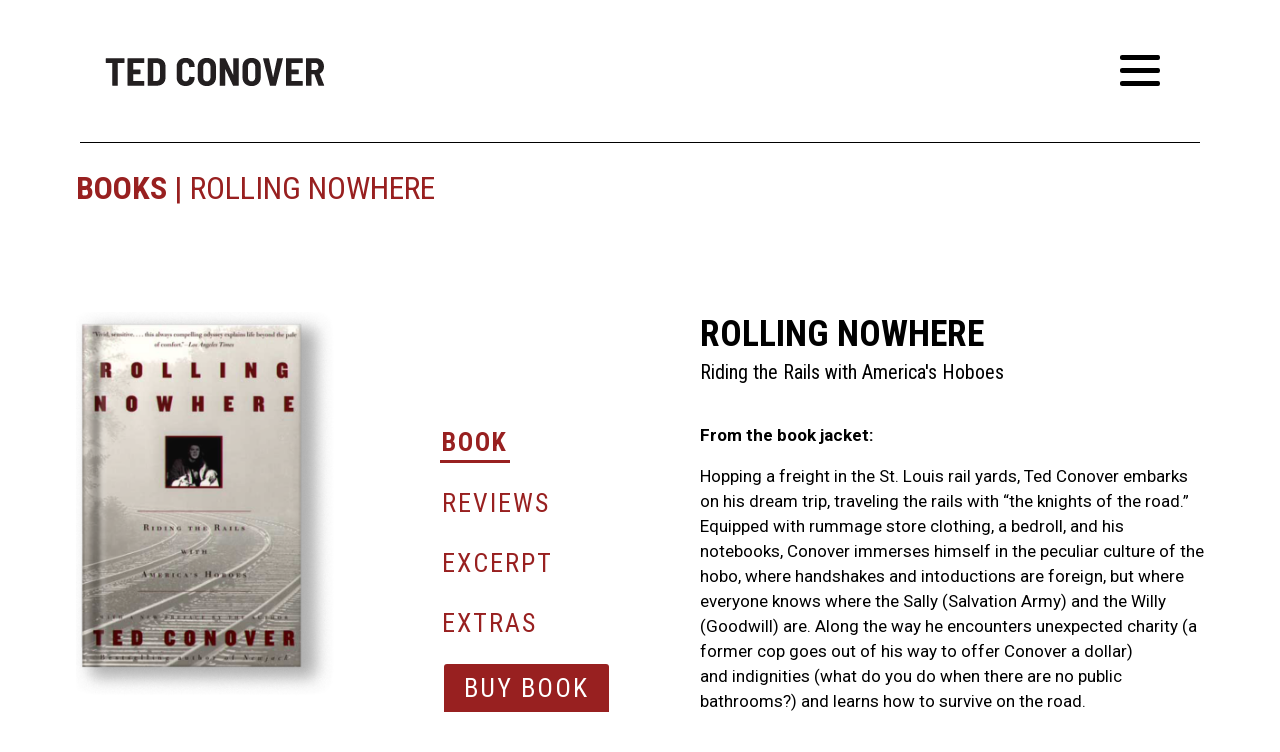

--- FILE ---
content_type: text/html; charset=UTF-8
request_url: https://tedconover.com/book/rolling-nowhere/
body_size: 19280
content:
<!doctype html>
<html lang="en-US">
<head>
    <meta charset="UTF-8">
    <title>Rolling Nowhere - Ted Conover</title>

    <meta name="apple-mobile-web-app-title" content="Ted Conover" />
    <meta name="viewport" content="width=device-width, initial-scale=1">

    <link type="image/x-icon" rel="icon" href="https://tedconover.com/wp-content/themes/ted-conover/favicon.ico" />
    <link rel="alternate" type="application/rss+xml" title="Ted Conover" href="https://tedconover.com/feed/" />

    <meta name='robots' content='index, follow, max-image-preview:large, max-snippet:-1, max-video-preview:-1' />
	<style>img:is([sizes="auto" i], [sizes^="auto," i]) { contain-intrinsic-size: 3000px 1500px }</style>
	
	<!-- This site is optimized with the Yoast SEO plugin v26.8 - https://yoast.com/product/yoast-seo-wordpress/ -->
	<link rel="canonical" href="https://tedconover.com/book/rolling-nowhere/" />
	<meta property="og:locale" content="en_US" />
	<meta property="og:type" content="article" />
	<meta property="og:title" content="Rolling Nowhere - Ted Conover" />
	<meta property="og:url" content="https://tedconover.com/book/rolling-nowhere/" />
	<meta property="og:site_name" content="Ted Conover" />
	<meta property="article:modified_time" content="2023-06-20T14:30:06+00:00" />
	<meta name="twitter:card" content="summary_large_image" />
	<script type="application/ld+json" class="yoast-schema-graph">{"@context":"https://schema.org","@graph":[{"@type":"WebPage","@id":"https://tedconover.com/book/rolling-nowhere/","url":"https://tedconover.com/book/rolling-nowhere/","name":"Rolling Nowhere - Ted Conover","isPartOf":{"@id":"https://tedconover.com/#website"},"datePublished":"2022-10-11T19:25:18+00:00","dateModified":"2023-06-20T14:30:06+00:00","breadcrumb":{"@id":"https://tedconover.com/book/rolling-nowhere/#breadcrumb"},"inLanguage":"en-US","potentialAction":[{"@type":"ReadAction","target":["https://tedconover.com/book/rolling-nowhere/"]}]},{"@type":"BreadcrumbList","@id":"https://tedconover.com/book/rolling-nowhere/#breadcrumb","itemListElement":[{"@type":"ListItem","position":1,"name":"Home","item":"https://tedconover.com/"},{"@type":"ListItem","position":2,"name":"Rolling Nowhere"}]},{"@type":"WebSite","@id":"https://tedconover.com/#website","url":"https://tedconover.com/","name":"Ted Conover","description":"Website for Ted Conover, Author","potentialAction":[{"@type":"SearchAction","target":{"@type":"EntryPoint","urlTemplate":"https://tedconover.com/?s={search_term_string}"},"query-input":{"@type":"PropertyValueSpecification","valueRequired":true,"valueName":"search_term_string"}}],"inLanguage":"en-US"}]}</script>
	<!-- / Yoast SEO plugin. -->


<link rel='dns-prefetch' href='//fonts.googleapis.com' />
<link rel='stylesheet' id='font-0-css' href='https://fonts.googleapis.com/css?family=Roboto%3A400%2C700%7CRoboto+Condensed%3A400%2C700%7C&#038;ver=1.0' type='text/css' media='all' />
<link rel='stylesheet' id='font-awesome-css' href='https://tedconover.com/wp-content/themes/ted-conover/assets/vendors/font-awesome/css/fontawesome-all.min.css?ver=5.0.10' type='text/css' media='all' />
<link rel='stylesheet' id='screen-css' href='https://tedconover.com/wp-content/themes/ted-conover/assets/stylesheets/screen.min.css?ver=1.0-1.38' type='text/css' media='screen' />
<link rel='stylesheet' id='print-css' href='https://tedconover.com/wp-content/themes/ted-conover/assets/stylesheets/print.min.css?ver=1.0-1.38' type='text/css' media='print' />
<link rel='stylesheet' id='fancybox-css' href='https://tedconover.com/wp-content/themes/ted-conover/assets/vendors/fancybox/jquery.fancybox.min.css' type='text/css' media='screen' />
<style id='classic-theme-styles-inline-css' type='text/css'>
/*! This file is auto-generated */
.wp-block-button__link{color:#fff;background-color:#32373c;border-radius:9999px;box-shadow:none;text-decoration:none;padding:calc(.667em + 2px) calc(1.333em + 2px);font-size:1.125em}.wp-block-file__button{background:#32373c;color:#fff;text-decoration:none}
</style>
<style id='global-styles-inline-css' type='text/css'>
:root{--wp--preset--aspect-ratio--square: 1;--wp--preset--aspect-ratio--4-3: 4/3;--wp--preset--aspect-ratio--3-4: 3/4;--wp--preset--aspect-ratio--3-2: 3/2;--wp--preset--aspect-ratio--2-3: 2/3;--wp--preset--aspect-ratio--16-9: 16/9;--wp--preset--aspect-ratio--9-16: 9/16;--wp--preset--color--black: #000000;--wp--preset--color--cyan-bluish-gray: #abb8c3;--wp--preset--color--white: #ffffff;--wp--preset--color--pale-pink: #f78da7;--wp--preset--color--vivid-red: #cf2e2e;--wp--preset--color--luminous-vivid-orange: #ff6900;--wp--preset--color--luminous-vivid-amber: #fcb900;--wp--preset--color--light-green-cyan: #7bdcb5;--wp--preset--color--vivid-green-cyan: #00d084;--wp--preset--color--pale-cyan-blue: #8ed1fc;--wp--preset--color--vivid-cyan-blue: #0693e3;--wp--preset--color--vivid-purple: #9b51e0;--wp--preset--gradient--vivid-cyan-blue-to-vivid-purple: linear-gradient(135deg,rgba(6,147,227,1) 0%,rgb(155,81,224) 100%);--wp--preset--gradient--light-green-cyan-to-vivid-green-cyan: linear-gradient(135deg,rgb(122,220,180) 0%,rgb(0,208,130) 100%);--wp--preset--gradient--luminous-vivid-amber-to-luminous-vivid-orange: linear-gradient(135deg,rgba(252,185,0,1) 0%,rgba(255,105,0,1) 100%);--wp--preset--gradient--luminous-vivid-orange-to-vivid-red: linear-gradient(135deg,rgba(255,105,0,1) 0%,rgb(207,46,46) 100%);--wp--preset--gradient--very-light-gray-to-cyan-bluish-gray: linear-gradient(135deg,rgb(238,238,238) 0%,rgb(169,184,195) 100%);--wp--preset--gradient--cool-to-warm-spectrum: linear-gradient(135deg,rgb(74,234,220) 0%,rgb(151,120,209) 20%,rgb(207,42,186) 40%,rgb(238,44,130) 60%,rgb(251,105,98) 80%,rgb(254,248,76) 100%);--wp--preset--gradient--blush-light-purple: linear-gradient(135deg,rgb(255,206,236) 0%,rgb(152,150,240) 100%);--wp--preset--gradient--blush-bordeaux: linear-gradient(135deg,rgb(254,205,165) 0%,rgb(254,45,45) 50%,rgb(107,0,62) 100%);--wp--preset--gradient--luminous-dusk: linear-gradient(135deg,rgb(255,203,112) 0%,rgb(199,81,192) 50%,rgb(65,88,208) 100%);--wp--preset--gradient--pale-ocean: linear-gradient(135deg,rgb(255,245,203) 0%,rgb(182,227,212) 50%,rgb(51,167,181) 100%);--wp--preset--gradient--electric-grass: linear-gradient(135deg,rgb(202,248,128) 0%,rgb(113,206,126) 100%);--wp--preset--gradient--midnight: linear-gradient(135deg,rgb(2,3,129) 0%,rgb(40,116,252) 100%);--wp--preset--font-size--small: 13px;--wp--preset--font-size--medium: 20px;--wp--preset--font-size--large: 36px;--wp--preset--font-size--x-large: 42px;--wp--preset--spacing--20: 0.44rem;--wp--preset--spacing--30: 0.67rem;--wp--preset--spacing--40: 1rem;--wp--preset--spacing--50: 1.5rem;--wp--preset--spacing--60: 2.25rem;--wp--preset--spacing--70: 3.38rem;--wp--preset--spacing--80: 5.06rem;--wp--preset--shadow--natural: 6px 6px 9px rgba(0, 0, 0, 0.2);--wp--preset--shadow--deep: 12px 12px 50px rgba(0, 0, 0, 0.4);--wp--preset--shadow--sharp: 6px 6px 0px rgba(0, 0, 0, 0.2);--wp--preset--shadow--outlined: 6px 6px 0px -3px rgba(255, 255, 255, 1), 6px 6px rgba(0, 0, 0, 1);--wp--preset--shadow--crisp: 6px 6px 0px rgba(0, 0, 0, 1);}:where(.is-layout-flex){gap: 0.5em;}:where(.is-layout-grid){gap: 0.5em;}body .is-layout-flex{display: flex;}.is-layout-flex{flex-wrap: wrap;align-items: center;}.is-layout-flex > :is(*, div){margin: 0;}body .is-layout-grid{display: grid;}.is-layout-grid > :is(*, div){margin: 0;}:where(.wp-block-columns.is-layout-flex){gap: 2em;}:where(.wp-block-columns.is-layout-grid){gap: 2em;}:where(.wp-block-post-template.is-layout-flex){gap: 1.25em;}:where(.wp-block-post-template.is-layout-grid){gap: 1.25em;}.has-black-color{color: var(--wp--preset--color--black) !important;}.has-cyan-bluish-gray-color{color: var(--wp--preset--color--cyan-bluish-gray) !important;}.has-white-color{color: var(--wp--preset--color--white) !important;}.has-pale-pink-color{color: var(--wp--preset--color--pale-pink) !important;}.has-vivid-red-color{color: var(--wp--preset--color--vivid-red) !important;}.has-luminous-vivid-orange-color{color: var(--wp--preset--color--luminous-vivid-orange) !important;}.has-luminous-vivid-amber-color{color: var(--wp--preset--color--luminous-vivid-amber) !important;}.has-light-green-cyan-color{color: var(--wp--preset--color--light-green-cyan) !important;}.has-vivid-green-cyan-color{color: var(--wp--preset--color--vivid-green-cyan) !important;}.has-pale-cyan-blue-color{color: var(--wp--preset--color--pale-cyan-blue) !important;}.has-vivid-cyan-blue-color{color: var(--wp--preset--color--vivid-cyan-blue) !important;}.has-vivid-purple-color{color: var(--wp--preset--color--vivid-purple) !important;}.has-black-background-color{background-color: var(--wp--preset--color--black) !important;}.has-cyan-bluish-gray-background-color{background-color: var(--wp--preset--color--cyan-bluish-gray) !important;}.has-white-background-color{background-color: var(--wp--preset--color--white) !important;}.has-pale-pink-background-color{background-color: var(--wp--preset--color--pale-pink) !important;}.has-vivid-red-background-color{background-color: var(--wp--preset--color--vivid-red) !important;}.has-luminous-vivid-orange-background-color{background-color: var(--wp--preset--color--luminous-vivid-orange) !important;}.has-luminous-vivid-amber-background-color{background-color: var(--wp--preset--color--luminous-vivid-amber) !important;}.has-light-green-cyan-background-color{background-color: var(--wp--preset--color--light-green-cyan) !important;}.has-vivid-green-cyan-background-color{background-color: var(--wp--preset--color--vivid-green-cyan) !important;}.has-pale-cyan-blue-background-color{background-color: var(--wp--preset--color--pale-cyan-blue) !important;}.has-vivid-cyan-blue-background-color{background-color: var(--wp--preset--color--vivid-cyan-blue) !important;}.has-vivid-purple-background-color{background-color: var(--wp--preset--color--vivid-purple) !important;}.has-black-border-color{border-color: var(--wp--preset--color--black) !important;}.has-cyan-bluish-gray-border-color{border-color: var(--wp--preset--color--cyan-bluish-gray) !important;}.has-white-border-color{border-color: var(--wp--preset--color--white) !important;}.has-pale-pink-border-color{border-color: var(--wp--preset--color--pale-pink) !important;}.has-vivid-red-border-color{border-color: var(--wp--preset--color--vivid-red) !important;}.has-luminous-vivid-orange-border-color{border-color: var(--wp--preset--color--luminous-vivid-orange) !important;}.has-luminous-vivid-amber-border-color{border-color: var(--wp--preset--color--luminous-vivid-amber) !important;}.has-light-green-cyan-border-color{border-color: var(--wp--preset--color--light-green-cyan) !important;}.has-vivid-green-cyan-border-color{border-color: var(--wp--preset--color--vivid-green-cyan) !important;}.has-pale-cyan-blue-border-color{border-color: var(--wp--preset--color--pale-cyan-blue) !important;}.has-vivid-cyan-blue-border-color{border-color: var(--wp--preset--color--vivid-cyan-blue) !important;}.has-vivid-purple-border-color{border-color: var(--wp--preset--color--vivid-purple) !important;}.has-vivid-cyan-blue-to-vivid-purple-gradient-background{background: var(--wp--preset--gradient--vivid-cyan-blue-to-vivid-purple) !important;}.has-light-green-cyan-to-vivid-green-cyan-gradient-background{background: var(--wp--preset--gradient--light-green-cyan-to-vivid-green-cyan) !important;}.has-luminous-vivid-amber-to-luminous-vivid-orange-gradient-background{background: var(--wp--preset--gradient--luminous-vivid-amber-to-luminous-vivid-orange) !important;}.has-luminous-vivid-orange-to-vivid-red-gradient-background{background: var(--wp--preset--gradient--luminous-vivid-orange-to-vivid-red) !important;}.has-very-light-gray-to-cyan-bluish-gray-gradient-background{background: var(--wp--preset--gradient--very-light-gray-to-cyan-bluish-gray) !important;}.has-cool-to-warm-spectrum-gradient-background{background: var(--wp--preset--gradient--cool-to-warm-spectrum) !important;}.has-blush-light-purple-gradient-background{background: var(--wp--preset--gradient--blush-light-purple) !important;}.has-blush-bordeaux-gradient-background{background: var(--wp--preset--gradient--blush-bordeaux) !important;}.has-luminous-dusk-gradient-background{background: var(--wp--preset--gradient--luminous-dusk) !important;}.has-pale-ocean-gradient-background{background: var(--wp--preset--gradient--pale-ocean) !important;}.has-electric-grass-gradient-background{background: var(--wp--preset--gradient--electric-grass) !important;}.has-midnight-gradient-background{background: var(--wp--preset--gradient--midnight) !important;}.has-small-font-size{font-size: var(--wp--preset--font-size--small) !important;}.has-medium-font-size{font-size: var(--wp--preset--font-size--medium) !important;}.has-large-font-size{font-size: var(--wp--preset--font-size--large) !important;}.has-x-large-font-size{font-size: var(--wp--preset--font-size--x-large) !important;}
:where(.wp-block-post-template.is-layout-flex){gap: 1.25em;}:where(.wp-block-post-template.is-layout-grid){gap: 1.25em;}
:where(.wp-block-columns.is-layout-flex){gap: 2em;}:where(.wp-block-columns.is-layout-grid){gap: 2em;}
:root :where(.wp-block-pullquote){font-size: 1.5em;line-height: 1.6;}
</style>
<link rel='stylesheet' id='wp-components-css' href='https://tedconover.com/wp-includes/css/dist/components/style.min.css?ver=92d6169a75387d19e09ea1389099a98a' type='text/css' media='all' />
<link rel='stylesheet' id='godaddy-styles-css' href='https://tedconover.com/wp-content/mu-plugins/vendor/wpex/godaddy-launch/includes/Dependencies/GoDaddy/Styles/build/latest.css?ver=2.0.2' type='text/css' media='all' />
<script type="text/javascript" src="https://tedconover.com/wp-includes/js/jquery/jquery.min.js?ver=3.7.1" id="jquery-core-js"></script>
<script type="text/javascript" src="https://tedconover.com/wp-includes/js/jquery/jquery-migrate.min.js?ver=3.4.1" id="jquery-migrate-js"></script>
<script type="text/javascript" src="https://tedconover.com/wp-content/themes/ted-conover/assets/javascript/jquery.carousel.js?ver=1.0-1.38" id="jquery-carousel-js"></script>
<script type="text/javascript" src="https://tedconover.com/wp-content/themes/ted-conover/assets/javascript/dist/tealframework.min.js?ver=1.0-1.38" id="teal-framework-js"></script>
<link rel="https://api.w.org/" href="https://tedconover.com/wp-json/" /><link rel="alternate" title="JSON" type="application/json" href="https://tedconover.com/wp-json/wp/v2/book/4131" /><link rel='shortlink' href='https://tedconover.com/?p=4131' />
<link rel="alternate" title="oEmbed (JSON)" type="application/json+oembed" href="https://tedconover.com/wp-json/oembed/1.0/embed?url=https%3A%2F%2Ftedconover.com%2Fbook%2Frolling-nowhere%2F" />
<link rel="alternate" title="oEmbed (XML)" type="text/xml+oembed" href="https://tedconover.com/wp-json/oembed/1.0/embed?url=https%3A%2F%2Ftedconover.com%2Fbook%2Frolling-nowhere%2F&#038;format=xml" />
<!-- start Simple Custom CSS and JS -->
<script type="text/javascript">
jQuery(document).ready(function( $ ){
    $( ".archive-button" ).click(function() {
      $( ".archive-button" ).toggleClass('openMenu');
	  $( ".archive-sidebar ul" ).toggleClass('openMenu');
	});
});</script>
<!-- end Simple Custom CSS and JS -->

<link rel='stylesheet' id='3915-css' href='//tedconover.com/wp-content/uploads/custom-css-js/3915.css?v=332' type="text/css" media='all' />

		<!-- GA Google Analytics @ https://m0n.co/ga -->
		<script async src="https://www.googletagmanager.com/gtag/js?id=G-3GDQRGDET4"></script>
		<script>
			window.dataLayer = window.dataLayer || [];
			function gtag(){dataLayer.push(arguments);}
			gtag('js', new Date());
			gtag('config', 'G-3GDQRGDET4');
		</script>

			<style type="text/css" id="wp-custom-css">
			/*overlay on hero video*/
.hero-video .hero-content:before {background: linear-gradient(90deg, rgba(0,0,0,.13) 0%, rgba(0,0,0,0) 100%);}

/*site cred*/

.textHeaderXS.credit {padding-left:23px;color:grey;}

a:link.textHeaderXS.credit {color:grey;}

a.credit_link {color:grey;}


/*alternate hero*/
.hero-normal {padding-left:100px;}



/*social icon in hamburger menu*/
.fa-twitter:before {color:#982020;}

.fa-instagram:before {color:#982020;}

.fab.fa-facebook-f:before {color:#982020;}



/*home title in hero*/

h1.home_title.font-secondary {font-size:60px;}


.hero-video .hero-content p {font-size:25px;}



/*home: about ted banner*/
.ted_text {padding-left: 7%;
padding-right:5%}

.about_padding {padding-top:90px;
padding-bottom:90px;}




/*book titles size*/

.excerpts.books .excerpt.book p.post-excerpt-title {font-size:32px;}



/*MOBILE*/

@media only screen and (max-width: 42rem) {
	
	/*OVERALL BODY TEXT*/
	p {font-size:15.5px;}
	
	.overview {font-size:15.5px;}
	
	
	/*SEE MORE BOOKS*/
	a.see-more-books {
		font-size: 25px !important;}

		/*BUTTON SIZES*/
	
	a.button {padding-top: 10px;
		padding-bottom:10px;
	padding-left: 30px;
	padding-right:30px;}
	
	a.button.white-outline {padding-top: 10px;
		padding-bottom:10px;
	padding-left: 30px;
	padding-right:30px;}
	
	
			/*hero text SIZES*/
h1.home_title.font-secondary {font-size:40px;
	padding-top: 70px;}
	
	
	.hero-video .hero-content p {
		font-size: 20px !important;
	}
	
	.textColor-primary.textHeaderMD.font-secondary {font-size: 30px;
	padding-bottom: 30px;}
	
	
	/*MOBILE SPACING- IMAGES & TEXT CSS*/

	 .block.mobile-spacing .content {
    padding-top: 0px !important;
    padding-bottom: 0px !important;  }
	
	

	
	
}		</style>
		</head>
<body class="wp-singular book-template-default single single-book postid-4131 wp-theme-ted-conover modula-best-grid-gallery">
	<a class="skip-link screen-reader-text" href="#main">Skip to content</a>
    <header id="header" class="default" role="banner">
        <div class="topbar">
            <div class="items">
    <div class="socialButtons align-right">
        <a href="https://www.facebook.com/tedconover" target="_blank" title="Facebook" aria-label="Facebook">
            <i class="fab fa-facebook-f"></i>
            <span class="screen-reader-text">Facebook</span>
        </a>
        <a href="https://www.instagram.com/ted_conover/?hl=en" target="_blank" title="Instagram" aria-label="Instagram">
            <i class="fab fa-instagram"></i>
            <span class="screen-reader-text">Instagram</span>
        </a>
        <a href="https://bsky.app/profile/tedconover.bsky.social" target="_blank" title="Bluesky" aria-label="Bluesky">
            <i class="bluesky-icon"></i>
            <span class="screen-reader-text">Bluesky</span>
        </a>
    </div>
    <a href="#contrast" class="contrastToggle" title="Toggle High Contrast Mode" aria-label="Toggle High Contrast Mode">
        <div class="screen-reader-text">Toggle High Contrast Mode</div>
        <div class="text" aria-hidden="true">
            <div class="label enable">Enable High Contrast Mode</div>
            <div class="label disable">Disable High Contrast Mode</div>
        </div>
        <svg class="svg-icon" version="1.1" xmlns="http://www.w3.org/2000/svg" xmlns:xlink="http://www.w3.org/1999/xlink" x="0px" y="0px"
	 viewBox="0 0 64 64" style="enable-background:new 0 0 64 64;" xml:space="preserve">
    <circle class="svg-element svg-element-background" class="st0" cx="32" cy="32" r="32"/>
    <path class="svg-element svg-element-center" d="M16,32c0,8.8,7.2,16,16,16s16-7.2,16-16s-7.2-16-16-16S16,23.2,16,32z M32,43.9V20.1c6.6,0,11.9,5.3,11.9,11.9
        C43.9,38.6,38.6,43.9,32,43.9z"/>
    <rect class="svg-element svg-element-outside" x="30" y="4" width="4" height="8"/>
    <rect class="svg-element svg-element-outside" x="30" y="52" width="4" height="8"/>
    <rect class="svg-element svg-element-outside" x="6" y="28" transform="matrix(6.123234e-17 -1 1 6.123234e-17 -24 40)" width="4" height="8"/>
    <rect class="svg-element svg-element-outside" x="54" y="28" transform="matrix(6.123234e-17 -1 1 6.123234e-17 24 88)" width="4" height="8"/>
    <rect class="svg-element svg-element-outside" x="13" y="11" transform="matrix(0.7071 -0.7071 0.7071 0.7071 -6.2254 15.0294)" width="4" height="8"/>
    <rect class="svg-element svg-element-outside" x="47" y="45" transform="matrix(0.7071 -0.7071 0.7071 0.7071 -20.2843 48.9706)" width="4" height="8"/>
    <rect class="svg-element svg-element-outside" x="13" y="45" transform="matrix(-0.7071 -0.7071 0.7071 -0.7071 -8.9706 94.2254)" width="4" height="8"/>
    <rect class="svg-element svg-element-outside" x="47" y="11" transform="matrix(-0.7071 -0.7071 0.7071 -0.7071 72.9706 60.2843)" width="4" height="8"/>
</svg>
    </a>
            </div>
        </div>
        <div class="mainbar">
            <a href="https://tedconover.com" class="logo logoHeader"><span>Ted Conover</span></a>
            <div class="items">
                <nav class="navigation main" role="navigation" aria-label="Main Navigation Menu">
<ul id="menu-primary-menu" class="menu"><li id="menu-item-3975" class="menu-item menu-item-type-post_type menu-item-object-page menu-item-3975"><a href="https://tedconover.com/books/">Books</a></li>
<li id="menu-item-3974" class="menu-item menu-item-type-post_type menu-item-object-page menu-item-3974"><a href="https://tedconover.com/blog/">Blog</a></li>
<li id="menu-item-3979" class="menu-item menu-item-type-post_type menu-item-object-page menu-item-3979"><a href="https://tedconover.com/bio/">Bio</a></li>
<li id="menu-item-3977" class="menu-item menu-item-type-custom menu-item-object-custom menu-item-3977"><a href="https://tedconover.com/category/articles-main/">Articles</a></li>
<li id="menu-item-3997" class="menu-item menu-item-type-post_type menu-item-object-page menu-item-3997"><a href="https://tedconover.com/media-main/">Media</a></li>
<li id="menu-item-3981" class="menu-item menu-item-type-post_type menu-item-object-page menu-item-3981"><a href="https://tedconover.com/contact/">Contact</a></li>
</ul>                </nav>
            </div>
        </div>
    </header>
    <a id="menuToggle" class="menuToggle" href="#menu" title="Toggle Menu" aria-label="Toggle Menu">
        <div class="screen-reader-text">Toggle Menu</div>
        <div class="hamburger-open" aria-hidden="true">
            <div></div>
            <div></div>
            <div></div>
        </div>
        <div class="hamburger-close" aria-hidden="true">
            <div></div>
            <div></div>
        </div>
    </a>
    <aside id="menu">
    <a href="#contrast" class="contrastToggle" title="Toggle High Contrast Mode" aria-label="Toggle High Contrast Mode">
        <div class="screen-reader-text">Toggle High Contrast Mode</div>
        <div class="text" aria-hidden="true">
            <div class="label enable">Enable High Contrast Mode</div>
            <div class="label disable">Disable High Contrast Mode</div>
        </div>
        <svg class="svg-icon" version="1.1" xmlns="http://www.w3.org/2000/svg" xmlns:xlink="http://www.w3.org/1999/xlink" x="0px" y="0px"
	 viewBox="0 0 64 64" style="enable-background:new 0 0 64 64;" xml:space="preserve">
    <circle class="svg-element svg-element-background" class="st0" cx="32" cy="32" r="32"/>
    <path class="svg-element svg-element-center" d="M16,32c0,8.8,7.2,16,16,16s16-7.2,16-16s-7.2-16-16-16S16,23.2,16,32z M32,43.9V20.1c6.6,0,11.9,5.3,11.9,11.9
        C43.9,38.6,38.6,43.9,32,43.9z"/>
    <rect class="svg-element svg-element-outside" x="30" y="4" width="4" height="8"/>
    <rect class="svg-element svg-element-outside" x="30" y="52" width="4" height="8"/>
    <rect class="svg-element svg-element-outside" x="6" y="28" transform="matrix(6.123234e-17 -1 1 6.123234e-17 -24 40)" width="4" height="8"/>
    <rect class="svg-element svg-element-outside" x="54" y="28" transform="matrix(6.123234e-17 -1 1 6.123234e-17 24 88)" width="4" height="8"/>
    <rect class="svg-element svg-element-outside" x="13" y="11" transform="matrix(0.7071 -0.7071 0.7071 0.7071 -6.2254 15.0294)" width="4" height="8"/>
    <rect class="svg-element svg-element-outside" x="47" y="45" transform="matrix(0.7071 -0.7071 0.7071 0.7071 -20.2843 48.9706)" width="4" height="8"/>
    <rect class="svg-element svg-element-outside" x="13" y="45" transform="matrix(-0.7071 -0.7071 0.7071 -0.7071 -8.9706 94.2254)" width="4" height="8"/>
    <rect class="svg-element svg-element-outside" x="47" y="11" transform="matrix(-0.7071 -0.7071 0.7071 -0.7071 72.9706 60.2843)" width="4" height="8"/>
</svg>
    </a>
    <div class="socialButtons align-left">
        <a href="https://www.facebook.com/tedconover" target="_blank" title="Facebook" aria-label="Facebook">
            <i class="fab fa-facebook-f"></i>
            <span class="screen-reader-text">Facebook</span>
        </a>
        <a href="https://www.instagram.com/ted_conover/?hl=en" target="_blank" title="Instagram" aria-label="Instagram">
            <i class="fab fa-instagram"></i>
            <span class="screen-reader-text">Instagram</span>
        </a>
        <a href="https://bsky.app/profile/tedconover.bsky.social" target="_blank" title="Bluesky" aria-label="Bluesky">
            <i class="bluesky-icon"></i>
            <span class="screen-reader-text">Bluesky</span>
        </a>
    </div>
<nav class="menu-primary-menu-container"><ul id="menu-primary-menu-1" class="menu"><li class="menu-item menu-item-type-post_type menu-item-object-page menu-item-3975"><a href="https://tedconover.com/books/">Books</a></li>
<li class="menu-item menu-item-type-post_type menu-item-object-page menu-item-3974"><a href="https://tedconover.com/blog/">Blog</a></li>
<li class="menu-item menu-item-type-post_type menu-item-object-page menu-item-3979"><a href="https://tedconover.com/bio/">Bio</a></li>
<li class="menu-item menu-item-type-custom menu-item-object-custom menu-item-3977"><a href="https://tedconover.com/category/articles-main/">Articles</a></li>
<li class="menu-item menu-item-type-post_type menu-item-object-page menu-item-3997"><a href="https://tedconover.com/media-main/">Media</a></li>
<li class="menu-item menu-item-type-post_type menu-item-object-page menu-item-3981"><a href="https://tedconover.com/contact/">Contact</a></li>
</ul></nav>    </aside>
    <main id="main" role="main">

    <div class="block default">
        <div class="breadcrumb-row container styles">
            <p><a href="http://tedconover.com/books/">Books</a> | Rolling Nowhere</p>
        </div>
        <div class="container styles book-main">
            <div class="grid">
                <div class="row gutter-default direction-normal break-lg padding-top-lg padding-bottom-lg">
                    <div class="left-col column width-three">
                        <img src="https://tedconover.com/wp-content/uploads/2022/10/07-rolling.png" alt="rolling no where book cover" />
                    </div>
                    <div class="right-col column width-nine">
                        <h1 class="textTitle">Rolling Nowhere</h1>
                        <p class="subtitle">Riding the Rails with America's Hoboes</p>
                        <div class="book-tabs">
                            <div class="responsive-tabs">
<h2 class="tabtitle">Book</h2>
<div class="tabcontent">
                            <div class="tab-content tab-description">
                                <p><strong>From the book jacket:</strong></p>
<div class="trunc-paragraph">
<p>Hopping a freight in the St. Louis rail yards, Ted Conover embarks on his dream trip, traveling the rails with “the knights of the road.” Equipped with rummage store clothing, a bedroll, and his notebooks, Conover immerses himself in the peculiar culture of the hobo, where handshakes and intoductions are foreign, but where everyone knows where the Sally (Salvation Army) and the Willy (Goodwill) are. Along the way he encounters unexpected charity (a former cop goes out of his way to offer Conover a dollar) and <span class="truncatedText">indignities (what do you do when there are no public bathrooms?) and learns how to survive on the road.</span></p>
<p>But above all, Conover gets to know the men and women who, for one reason or another, live this life. There’s Lonny, who accepts that there are some towns he can’t enter before dark because he’s black, and Pistol Pete, a cowboy who claims his son is a doctor and his daughter a ballerina, and Sheba Sheila Sheils, who’s built herself a house out of old tires. By turns resourceful and desperate, generous and mistrusting, independent and communal, philosophical and profoundly cynical, the tramps Conover meets show him a segment of humanity outside society, neither wholly romantic nor wholly tragic, and very much like the rest of us.</p>
</div>

                                                                        <div class="book-gallery">
                                                                                            <div class="item" id="gallery_item_1">
                                                        <a id="gallery-4131-1" href="https://tedconover.com/wp-content/uploads/2022/10/RollingNowhere016.jpg" data-fancybox="gallery-4131" data-caption="&#039;Pops&#039; in Portola, California." style="background-image:url('https://tedconover.com/wp-content/uploads/2022/10/RollingNowhere016.jpg');" target="_blank">
                                                            <img width="800" height="809" src="https://tedconover.com/wp-content/uploads/2022/10/RollingNowhere016.jpg" class="attachment-full size-full" alt="&#039;Pops&#039; in Portola, California." decoding="async" srcset="https://tedconover.com/wp-content/uploads/2022/10/RollingNowhere016.jpg 800w, https://tedconover.com/wp-content/uploads/2022/10/RollingNowhere016-297x300.jpg 297w, https://tedconover.com/wp-content/uploads/2022/10/RollingNowhere016-768x777.jpg 768w" sizes="(max-width: 800px) 100vw, 800px" />                                                        </a>
                                                    </div>
                                                                                                <div class="item" id="gallery_item_2">
                                                        <a id="gallery-4131-2" href="https://tedconover.com/wp-content/uploads/2022/10/RollingNowhere002.jpg" data-fancybox="gallery-4131" data-caption="Dick rolls his own on a piggyback car." style="background-image:url('https://tedconover.com/wp-content/uploads/2022/10/RollingNowhere002.jpg');" target="_blank">
                                                            <img width="900" height="867" src="https://tedconover.com/wp-content/uploads/2022/10/RollingNowhere002.jpg" class="attachment-full size-full" alt="Dick rolls his own on a piggyback car." decoding="async" srcset="https://tedconover.com/wp-content/uploads/2022/10/RollingNowhere002.jpg 900w, https://tedconover.com/wp-content/uploads/2022/10/RollingNowhere002-300x289.jpg 300w, https://tedconover.com/wp-content/uploads/2022/10/RollingNowhere002-768x740.jpg 768w" sizes="(max-width: 900px) 100vw, 900px" />                                                        </a>
                                                    </div>
                                                                                                <div class="item" id="gallery_item_3">
                                                        <a id="gallery-4131-3" href="https://tedconover.com/wp-content/uploads/2022/10/RollingNowhere005.jpg" data-fancybox="gallery-4131" data-caption="Dick catches out." style="background-image:url('https://tedconover.com/wp-content/uploads/2022/10/RollingNowhere005.jpg');" target="_blank">
                                                            <img width="800" height="779" src="https://tedconover.com/wp-content/uploads/2022/10/RollingNowhere005.jpg" class="attachment-full size-full" alt="Dick catches out." decoding="async" loading="lazy" srcset="https://tedconover.com/wp-content/uploads/2022/10/RollingNowhere005.jpg 800w, https://tedconover.com/wp-content/uploads/2022/10/RollingNowhere005-300x292.jpg 300w, https://tedconover.com/wp-content/uploads/2022/10/RollingNowhere005-768x748.jpg 768w" sizes="auto, (max-width: 800px) 100vw, 800px" />                                                        </a>
                                                    </div>
                                                                                                <div class="item" id="gallery_item_4">
                                                        <a id="gallery-4131-4" href="https://tedconover.com/wp-content/uploads/2022/10/RollingNowhere017.jpg" data-fancybox="gallery-4131" data-caption="Forrest at the jungle in Everett." style="background-image:url('https://tedconover.com/wp-content/uploads/2022/10/RollingNowhere017.jpg');" target="_blank">
                                                            <img width="700" height="685" src="https://tedconover.com/wp-content/uploads/2022/10/RollingNowhere017.jpg" class="attachment-full size-full" alt="Forrest at the jungle in Everett." decoding="async" loading="lazy" srcset="https://tedconover.com/wp-content/uploads/2022/10/RollingNowhere017.jpg 700w, https://tedconover.com/wp-content/uploads/2022/10/RollingNowhere017-300x294.jpg 300w" sizes="auto, (max-width: 700px) 100vw, 700px" />                                                        </a>
                                                    </div>
                                                                                                <div class="item" id="gallery_item_5">
                                                        <a id="gallery-4131-5" href="https://tedconover.com/wp-content/uploads/2022/10/RollingNowhere009.jpg" data-fancybox="gallery-4131" data-caption="Sunday morning bath in Puget Sound." style="background-image:url('https://tedconover.com/wp-content/uploads/2022/10/RollingNowhere009.jpg');" target="_blank">
                                                            <img width="800" height="788" src="https://tedconover.com/wp-content/uploads/2022/10/RollingNowhere009.jpg" class="attachment-full size-full" alt="Sunday morning bath in Puget Sound." decoding="async" loading="lazy" srcset="https://tedconover.com/wp-content/uploads/2022/10/RollingNowhere009.jpg 800w, https://tedconover.com/wp-content/uploads/2022/10/RollingNowhere009-300x296.jpg 300w, https://tedconover.com/wp-content/uploads/2022/10/RollingNowhere009-768x756.jpg 768w" sizes="auto, (max-width: 800px) 100vw, 800px" />                                                        </a>
                                                    </div>
                                                                                                <div class="item" id="gallery_item_6">
                                                        <a id="gallery-4131-6" href="https://tedconover.com/wp-content/uploads/2022/10/RollingNowhere015.jpg" data-fancybox="gallery-4131" data-caption="Bill shows off the fish he cooked." style="background-image:url('https://tedconover.com/wp-content/uploads/2022/10/RollingNowhere015.jpg');" target="_blank">
                                                            <img width="700" height="697" src="https://tedconover.com/wp-content/uploads/2022/10/RollingNowhere015.jpg" class="attachment-full size-full" alt="Bill shows off the fish he cooked." decoding="async" loading="lazy" srcset="https://tedconover.com/wp-content/uploads/2022/10/RollingNowhere015.jpg 700w, https://tedconover.com/wp-content/uploads/2022/10/RollingNowhere015-300x300.jpg 300w, https://tedconover.com/wp-content/uploads/2022/10/RollingNowhere015-150x150.jpg 150w" sizes="auto, (max-width: 700px) 100vw, 700px" />                                                        </a>
                                                    </div>
                                                                                                <div class="item" id="gallery_item_7">
                                                        <a id="gallery-4131-7" href="https://tedconover.com/wp-content/uploads/2022/10/RollingNowhere012.jpg" data-fancybox="gallery-4131" data-caption="Forrest, Bill, and Ted in Everett, Washington, 1980." style="background-image:url('https://tedconover.com/wp-content/uploads/2022/10/RollingNowhere012.jpg');" target="_blank">
                                                            <img width="700" height="700" src="https://tedconover.com/wp-content/uploads/2022/10/RollingNowhere012.jpg" class="attachment-full size-full" alt="Forrest, Bill, and Ted in Everett, Washington, 1980." decoding="async" loading="lazy" srcset="https://tedconover.com/wp-content/uploads/2022/10/RollingNowhere012.jpg 700w, https://tedconover.com/wp-content/uploads/2022/10/RollingNowhere012-300x300.jpg 300w, https://tedconover.com/wp-content/uploads/2022/10/RollingNowhere012-150x150.jpg 150w" sizes="auto, (max-width: 700px) 100vw, 700px" />                                                        </a>
                                                    </div>
                                                                                                <div class="item" id="gallery_item_8">
                                                        <a id="gallery-4131-8" href="https://tedconover.com/wp-content/uploads/2022/10/RollingNowhere028.jpg" data-fancybox="gallery-4131" data-caption="Hobo float at National Hobo Convention, Britta, Iowa." style="background-image:url('https://tedconover.com/wp-content/uploads/2022/10/RollingNowhere028.jpg');" target="_blank">
                                                            <img width="800" height="576" src="https://tedconover.com/wp-content/uploads/2022/10/RollingNowhere028.jpg" class="attachment-full size-full" alt="Hobo float at National Hobo Convention, Britta, Iowa." decoding="async" loading="lazy" srcset="https://tedconover.com/wp-content/uploads/2022/10/RollingNowhere028.jpg 800w, https://tedconover.com/wp-content/uploads/2022/10/RollingNowhere028-300x216.jpg 300w, https://tedconover.com/wp-content/uploads/2022/10/RollingNowhere028-768x553.jpg 768w" sizes="auto, (max-width: 800px) 100vw, 800px" />                                                        </a>
                                                    </div>
                                                                                                <div class="item" id="gallery_item_9">
                                                        <a id="gallery-4131-9" href="https://tedconover.com/wp-content/uploads/2022/10/natl_hobo_convention_2.jpeg" data-fancybox="gallery-4131" data-caption="" style="background-image:url('https://tedconover.com/wp-content/uploads/2022/10/natl_hobo_convention_2.jpeg');" target="_blank">
                                                            <img width="500" height="406" src="https://tedconover.com/wp-content/uploads/2022/10/natl_hobo_convention_2.jpeg" class="attachment-full size-full" alt="hobo convention: hoboes on a float" decoding="async" loading="lazy" srcset="https://tedconover.com/wp-content/uploads/2022/10/natl_hobo_convention_2.jpeg 500w, https://tedconover.com/wp-content/uploads/2022/10/natl_hobo_convention_2-300x244.jpeg 300w" sizes="auto, (max-width: 500px) 100vw, 500px" />                                                        </a>
                                                    </div>
                                                                                                <div class="item" id="gallery_item_10">
                                                        <a id="gallery-4131-10" href="https://tedconover.com/wp-content/uploads/2022/10/RollingNowhere010.jpg" data-fancybox="gallery-4131" data-caption="&#039;Pops&#039; takes a snooze outside Portola, California." style="background-image:url('https://tedconover.com/wp-content/uploads/2022/10/RollingNowhere010.jpg');" target="_blank">
                                                            <img width="800" height="783" src="https://tedconover.com/wp-content/uploads/2022/10/RollingNowhere010.jpg" class="attachment-full size-full" alt="&#039;Pops&#039; takes a snooze outside Portola, California." decoding="async" loading="lazy" srcset="https://tedconover.com/wp-content/uploads/2022/10/RollingNowhere010.jpg 800w, https://tedconover.com/wp-content/uploads/2022/10/RollingNowhere010-300x294.jpg 300w, https://tedconover.com/wp-content/uploads/2022/10/RollingNowhere010-768x752.jpg 768w" sizes="auto, (max-width: 800px) 100vw, 800px" />                                                        </a>
                                                    </div>
                                                                                                <div class="item" id="gallery_item_11">
                                                        <a id="gallery-4131-11" href="https://tedconover.com/wp-content/uploads/2022/10/RollingNowhere023.jpg" data-fancybox="gallery-4131" data-caption="Penn. Kid, Va. Slim, Portland Gray, and Lord Open Road at hobo convention." style="background-image:url('https://tedconover.com/wp-content/uploads/2022/10/RollingNowhere023.jpg');" target="_blank">
                                                            <img width="800" height="577" src="https://tedconover.com/wp-content/uploads/2022/10/RollingNowhere023.jpg" class="attachment-full size-full" alt="Penn. Kid, Va. Slim, Portland Gray, and Lord Open Road at hobo convention." decoding="async" loading="lazy" srcset="https://tedconover.com/wp-content/uploads/2022/10/RollingNowhere023.jpg 800w, https://tedconover.com/wp-content/uploads/2022/10/RollingNowhere023-300x216.jpg 300w, https://tedconover.com/wp-content/uploads/2022/10/RollingNowhere023-768x554.jpg 768w" sizes="auto, (max-width: 800px) 100vw, 800px" />                                                        </a>
                                                    </div>
                                                                                                <div class="item" id="gallery_item_12">
                                                        <a id="gallery-4131-12" href="https://tedconover.com/wp-content/uploads/2022/10/RollingNowhere007.jpg" data-fancybox="gallery-4131" data-caption="Sheba Sheila Sheils in her house of tires." style="background-image:url('https://tedconover.com/wp-content/uploads/2022/10/RollingNowhere007.jpg');" target="_blank">
                                                            <img width="800" height="791" src="https://tedconover.com/wp-content/uploads/2022/10/RollingNowhere007.jpg" class="attachment-full size-full" alt="Sheba Sheila Sheils in her house of tires." decoding="async" loading="lazy" srcset="https://tedconover.com/wp-content/uploads/2022/10/RollingNowhere007.jpg 800w, https://tedconover.com/wp-content/uploads/2022/10/RollingNowhere007-300x297.jpg 300w, https://tedconover.com/wp-content/uploads/2022/10/RollingNowhere007-768x759.jpg 768w" sizes="auto, (max-width: 800px) 100vw, 800px" />                                                        </a>
                                                    </div>
                                                                                                <div class="item" id="gallery_item_13">
                                                        <a id="gallery-4131-13" href="https://tedconover.com/wp-content/uploads/2022/10/shebas_jungle_bakersfield.jpeg" data-fancybox="gallery-4131" data-caption="Cooking fire in the house of tires, Bakersfield, California." style="background-image:url('https://tedconover.com/wp-content/uploads/2022/10/shebas_jungle_bakersfield.jpeg');" target="_blank">
                                                            <img width="496" height="500" src="https://tedconover.com/wp-content/uploads/2022/10/shebas_jungle_bakersfield.jpeg" class="attachment-full size-full" alt="Cooking fire in the house of tires, Bakersfield, California." decoding="async" loading="lazy" srcset="https://tedconover.com/wp-content/uploads/2022/10/shebas_jungle_bakersfield.jpeg 496w, https://tedconover.com/wp-content/uploads/2022/10/shebas_jungle_bakersfield-298x300.jpeg 298w, https://tedconover.com/wp-content/uploads/2022/10/shebas_jungle_bakersfield-150x150.jpeg 150w" sizes="auto, (max-width: 496px) 100vw, 496px" />                                                        </a>
                                                    </div>
                                                                                                <div class="item" id="gallery_item_14">
                                                        <a id="gallery-4131-14" href="https://tedconover.com/wp-content/uploads/2022/10/RollingNowhere021.jpg" data-fancybox="gallery-4131" data-caption="The Pennsylvania Kid." style="background-image:url('https://tedconover.com/wp-content/uploads/2022/10/RollingNowhere021.jpg');" target="_blank">
                                                            <img width="600" height="822" src="https://tedconover.com/wp-content/uploads/2022/10/RollingNowhere021.jpg" class="attachment-full size-full" alt="The Pennsylvania Kid." decoding="async" loading="lazy" srcset="https://tedconover.com/wp-content/uploads/2022/10/RollingNowhere021.jpg 600w, https://tedconover.com/wp-content/uploads/2022/10/RollingNowhere021-219x300.jpg 219w" sizes="auto, (max-width: 600px) 100vw, 600px" />                                                        </a>
                                                    </div>
                                                                                                <div class="item" id="gallery_item_15">
                                                        <a id="gallery-4131-15" href="https://tedconover.com/wp-content/uploads/2022/10/RollingNowhere001.jpg" data-fancybox="gallery-4131" data-caption="" style="background-image:url('https://tedconover.com/wp-content/uploads/2022/10/RollingNowhere001.jpg');" target="_blank">
                                                            <img width="804" height="818" src="https://tedconover.com/wp-content/uploads/2022/10/RollingNowhere001.jpg" class="attachment-full size-full" alt="picture from moving train cart" decoding="async" loading="lazy" srcset="https://tedconover.com/wp-content/uploads/2022/10/RollingNowhere001.jpg 804w, https://tedconover.com/wp-content/uploads/2022/10/RollingNowhere001-295x300.jpg 295w, https://tedconover.com/wp-content/uploads/2022/10/RollingNowhere001-768x781.jpg 768w" sizes="auto, (max-width: 804px) 100vw, 804px" />                                                        </a>
                                                    </div>
                                                                                                <div class="item" id="gallery_item_16">
                                                        <a id="gallery-4131-16" href="https://tedconover.com/wp-content/uploads/2022/10/RollingNowhere003.jpg" data-fancybox="gallery-4131" data-caption="" style="background-image:url('https://tedconover.com/wp-content/uploads/2022/10/RollingNowhere003.jpg');" target="_blank">
                                                            <img width="800" height="787" src="https://tedconover.com/wp-content/uploads/2022/10/RollingNowhere003.jpg" class="attachment-full size-full" alt="picture of train area" decoding="async" loading="lazy" srcset="https://tedconover.com/wp-content/uploads/2022/10/RollingNowhere003.jpg 800w, https://tedconover.com/wp-content/uploads/2022/10/RollingNowhere003-300x295.jpg 300w, https://tedconover.com/wp-content/uploads/2022/10/RollingNowhere003-768x756.jpg 768w" sizes="auto, (max-width: 800px) 100vw, 800px" />                                                        </a>
                                                    </div>
                                                                                                <div class="item" id="gallery_item_17">
                                                        <a id="gallery-4131-17" href="https://tedconover.com/wp-content/uploads/2022/10/RollingNowhere004.jpg" data-fancybox="gallery-4131" data-caption="" style="background-image:url('https://tedconover.com/wp-content/uploads/2022/10/RollingNowhere004.jpg');" target="_blank">
                                                            <img width="800" height="757" src="https://tedconover.com/wp-content/uploads/2022/10/RollingNowhere004.jpg" class="attachment-full size-full" alt="picture of train from inside" decoding="async" loading="lazy" srcset="https://tedconover.com/wp-content/uploads/2022/10/RollingNowhere004.jpg 800w, https://tedconover.com/wp-content/uploads/2022/10/RollingNowhere004-300x284.jpg 300w, https://tedconover.com/wp-content/uploads/2022/10/RollingNowhere004-768x727.jpg 768w" sizes="auto, (max-width: 800px) 100vw, 800px" />                                                        </a>
                                                    </div>
                                                                                                <div class="item" id="gallery_item_18">
                                                        <a id="gallery-4131-18" href="https://tedconover.com/wp-content/uploads/2022/10/RollingNowhere006.jpg" data-fancybox="gallery-4131" data-caption="" style="background-image:url('https://tedconover.com/wp-content/uploads/2022/10/RollingNowhere006.jpg');" target="_blank">
                                                            <img width="800" height="817" src="https://tedconover.com/wp-content/uploads/2022/10/RollingNowhere006.jpg" class="attachment-full size-full" alt="two men sitting down" decoding="async" loading="lazy" srcset="https://tedconover.com/wp-content/uploads/2022/10/RollingNowhere006.jpg 800w, https://tedconover.com/wp-content/uploads/2022/10/RollingNowhere006-294x300.jpg 294w, https://tedconover.com/wp-content/uploads/2022/10/RollingNowhere006-768x784.jpg 768w" sizes="auto, (max-width: 800px) 100vw, 800px" />                                                        </a>
                                                    </div>
                                                                                                <div class="item" id="gallery_item_19">
                                                        <a id="gallery-4131-19" href="https://tedconover.com/wp-content/uploads/2022/10/RollingNowhere008.jpg" data-fancybox="gallery-4131" data-caption="" style="background-image:url('https://tedconover.com/wp-content/uploads/2022/10/RollingNowhere008.jpg');" target="_blank">
                                                            <img width="800" height="792" src="https://tedconover.com/wp-content/uploads/2022/10/RollingNowhere008.jpg" class="attachment-full size-full" alt="view on moving train" decoding="async" loading="lazy" srcset="https://tedconover.com/wp-content/uploads/2022/10/RollingNowhere008.jpg 800w, https://tedconover.com/wp-content/uploads/2022/10/RollingNowhere008-300x297.jpg 300w, https://tedconover.com/wp-content/uploads/2022/10/RollingNowhere008-150x150.jpg 150w, https://tedconover.com/wp-content/uploads/2022/10/RollingNowhere008-768x760.jpg 768w" sizes="auto, (max-width: 800px) 100vw, 800px" />                                                        </a>
                                                    </div>
                                                                                                <div class="item" id="gallery_item_20">
                                                        <a id="gallery-4131-20" href="https://tedconover.com/wp-content/uploads/2022/10/RollingNowhere011.jpg" data-fancybox="gallery-4131" data-caption="" style="background-image:url('https://tedconover.com/wp-content/uploads/2022/10/RollingNowhere011.jpg');" target="_blank">
                                                            <img width="800" height="767" src="https://tedconover.com/wp-content/uploads/2022/10/RollingNowhere011.jpg" class="attachment-full size-full" alt="bonfire" decoding="async" loading="lazy" srcset="https://tedconover.com/wp-content/uploads/2022/10/RollingNowhere011.jpg 800w, https://tedconover.com/wp-content/uploads/2022/10/RollingNowhere011-300x288.jpg 300w, https://tedconover.com/wp-content/uploads/2022/10/RollingNowhere011-768x736.jpg 768w" sizes="auto, (max-width: 800px) 100vw, 800px" />                                                        </a>
                                                    </div>
                                                                                                <div class="item" id="gallery_item_21">
                                                        <a id="gallery-4131-21" href="https://tedconover.com/wp-content/uploads/2022/10/RollingNowhere018.jpg" data-fancybox="gallery-4131" data-caption="" style="background-image:url('https://tedconover.com/wp-content/uploads/2022/10/RollingNowhere018.jpg');" target="_blank">
                                                            <img width="800" height="796" src="https://tedconover.com/wp-content/uploads/2022/10/RollingNowhere018.jpg" class="attachment-full size-full" alt="Rolling Nowhere walking on train tracks" decoding="async" loading="lazy" srcset="https://tedconover.com/wp-content/uploads/2022/10/RollingNowhere018.jpg 800w, https://tedconover.com/wp-content/uploads/2022/10/RollingNowhere018-300x300.jpg 300w, https://tedconover.com/wp-content/uploads/2022/10/RollingNowhere018-150x150.jpg 150w, https://tedconover.com/wp-content/uploads/2022/10/RollingNowhere018-768x764.jpg 768w" sizes="auto, (max-width: 800px) 100vw, 800px" />                                                        </a>
                                                    </div>
                                                                                                <div class="item" id="gallery_item_22">
                                                        <a id="gallery-4131-22" href="https://tedconover.com/wp-content/uploads/2022/10/RollingNowhere019.jpg" data-fancybox="gallery-4131" data-caption="" style="background-image:url('https://tedconover.com/wp-content/uploads/2022/10/RollingNowhere019.jpg');" target="_blank">
                                                            <img width="800" height="573" src="https://tedconover.com/wp-content/uploads/2022/10/RollingNowhere019.jpg" class="attachment-full size-full" alt="Rolling Nowhere taking picture on train" decoding="async" loading="lazy" srcset="https://tedconover.com/wp-content/uploads/2022/10/RollingNowhere019.jpg 800w, https://tedconover.com/wp-content/uploads/2022/10/RollingNowhere019-300x215.jpg 300w, https://tedconover.com/wp-content/uploads/2022/10/RollingNowhere019-768x550.jpg 768w" sizes="auto, (max-width: 800px) 100vw, 800px" />                                                        </a>
                                                    </div>
                                                                                                <div class="item" id="gallery_item_23">
                                                        <a id="gallery-4131-23" href="https://tedconover.com/wp-content/uploads/2022/10/RollingNowhere020.jpg" data-fancybox="gallery-4131" data-caption="" style="background-image:url('https://tedconover.com/wp-content/uploads/2022/10/RollingNowhere020.jpg');" target="_blank">
                                                            <img width="800" height="787" src="https://tedconover.com/wp-content/uploads/2022/10/RollingNowhere020.jpg" class="attachment-full size-full" alt="rolling nowhere: man in field" decoding="async" loading="lazy" srcset="https://tedconover.com/wp-content/uploads/2022/10/RollingNowhere020.jpg 800w, https://tedconover.com/wp-content/uploads/2022/10/RollingNowhere020-300x295.jpg 300w, https://tedconover.com/wp-content/uploads/2022/10/RollingNowhere020-768x756.jpg 768w" sizes="auto, (max-width: 800px) 100vw, 800px" />                                                        </a>
                                                    </div>
                                                                                                <div class="item" id="gallery_item_24">
                                                        <a id="gallery-4131-24" href="https://tedconover.com/wp-content/uploads/2022/10/RollingNowhere022.jpg" data-fancybox="gallery-4131" data-caption="" style="background-image:url('https://tedconover.com/wp-content/uploads/2022/10/RollingNowhere022.jpg');" target="_blank">
                                                            <img width="800" height="766" src="https://tedconover.com/wp-content/uploads/2022/10/RollingNowhere022.jpg" class="attachment-full size-full" alt="Rolling Nowhere: photo of men walking on train tracks" decoding="async" loading="lazy" srcset="https://tedconover.com/wp-content/uploads/2022/10/RollingNowhere022.jpg 800w, https://tedconover.com/wp-content/uploads/2022/10/RollingNowhere022-300x287.jpg 300w, https://tedconover.com/wp-content/uploads/2022/10/RollingNowhere022-768x735.jpg 768w" sizes="auto, (max-width: 800px) 100vw, 800px" />                                                        </a>
                                                    </div>
                                                                                                <div class="item" id="gallery_item_25">
                                                        <a id="gallery-4131-25" href="https://tedconover.com/wp-content/uploads/2022/10/RollingNowhere025.jpg" data-fancybox="gallery-4131" data-caption="" style="background-image:url('https://tedconover.com/wp-content/uploads/2022/10/RollingNowhere025.jpg');" target="_blank">
                                                            <img width="800" height="1102" src="https://tedconover.com/wp-content/uploads/2022/10/RollingNowhere025.jpg" class="attachment-full size-full" alt="Rolling Nowhere: photo of man walking on train tracks" decoding="async" loading="lazy" srcset="https://tedconover.com/wp-content/uploads/2022/10/RollingNowhere025.jpg 800w, https://tedconover.com/wp-content/uploads/2022/10/RollingNowhere025-218x300.jpg 218w, https://tedconover.com/wp-content/uploads/2022/10/RollingNowhere025-743x1024.jpg 743w, https://tedconover.com/wp-content/uploads/2022/10/RollingNowhere025-768x1058.jpg 768w" sizes="auto, (max-width: 800px) 100vw, 800px" />                                                        </a>
                                                    </div>
                                                                                                <div class="item" id="gallery_item_26">
                                                        <a id="gallery-4131-26" href="https://tedconover.com/wp-content/uploads/2022/10/RollingNowhere026.jpg" data-fancybox="gallery-4131" data-caption="" style="background-image:url('https://tedconover.com/wp-content/uploads/2022/10/RollingNowhere026.jpg');" target="_blank">
                                                            <img width="800" height="1073" src="https://tedconover.com/wp-content/uploads/2022/10/RollingNowhere026.jpg" class="attachment-full size-full" alt="Rolling Nowhere: photo of man walking on train tracks" decoding="async" loading="lazy" srcset="https://tedconover.com/wp-content/uploads/2022/10/RollingNowhere026.jpg 800w, https://tedconover.com/wp-content/uploads/2022/10/RollingNowhere026-224x300.jpg 224w, https://tedconover.com/wp-content/uploads/2022/10/RollingNowhere026-763x1024.jpg 763w, https://tedconover.com/wp-content/uploads/2022/10/RollingNowhere026-768x1030.jpg 768w" sizes="auto, (max-width: 800px) 100vw, 800px" />                                                        </a>
                                                    </div>
                                                                                                <div class="item" id="gallery_item_27">
                                                        <a id="gallery-4131-27" href="https://tedconover.com/wp-content/uploads/2022/10/RollingNowhere027.jpg" data-fancybox="gallery-4131" data-caption="" style="background-image:url('https://tedconover.com/wp-content/uploads/2022/10/RollingNowhere027.jpg');" target="_blank">
                                                            <img width="1000" height="685" src="https://tedconover.com/wp-content/uploads/2022/10/RollingNowhere027.jpg" class="attachment-full size-full" alt="Rolling Nowhere photo of man" decoding="async" loading="lazy" srcset="https://tedconover.com/wp-content/uploads/2022/10/RollingNowhere027.jpg 1000w, https://tedconover.com/wp-content/uploads/2022/10/RollingNowhere027-300x206.jpg 300w, https://tedconover.com/wp-content/uploads/2022/10/RollingNowhere027-768x526.jpg 768w" sizes="auto, (max-width: 1000px) 100vw, 1000px" />                                                        </a>
                                                    </div>
                                                                                    </div>
                                
                            </div>
                            
</div><h2 class="tabtitle">Reviews</h2>
<div class="tabcontent">
                            <div class="tab-content tab-reviews">
                                                                    
                                        
                                                                                    <div class="book_review" id="review_1">
                                                <p>Winner of American Library Association Award</p>
                                            </div>
                                        
                                        
                                    
                                        
                                                                                    <div class="book_review" id="review_2">
                                                <p>&#8220;His adventures translate well into print, and much of <em>Rolling Nowhere</em> is so vivid that every few pages the urge to clack the dust from one’s own clothes is almost irresistible.&#8221;</p>
<h4>— The New York Times Book Review</h4>
                                            </div>
                                        
                                        
                                    
                                        
                                                                                    <div class="book_review" id="review_3">
                                                <p>&#8220;His vivid, sensitive account of this dreary, often humorous and always compelling odyssey explains life beyond the pale of comfort. <em>Rolling Nowhere</em> is a book that stays with you&#8221;</p>
<h4>— Los Angeles Times</h4>
                                            </div>
                                        
                                        
                                    
                                        
                                                                                    <div class="book_review" id="review_4">
                                                <p>&#8220;There is something clear-eyed, unaffected and all of a piece about his narrative and his character which makes both of them likeable, and more than that, somehow worthy. One can imagine <em>Rolling Nowhere</em> becoming a minor classic.&#8221;</p>
<h4>— Baltimore Sun&#8221;</h4>
                                            </div>
                                        
                                        
                                    
                                        
                                                                                    <div class="book_review" id="review_5">
                                                <p>“Fascinating in some ways a searing indictment of the way this country treats its poor, of how wasteful we are of our resources, both physical and spiritual also a unique look at a seedier side of life an honest portrayal of life in the slow lane, where just getting by is an art in itself.&#8221;</p>
<h4>— Atlanta Journal-Constitution</h4>
                                            </div>
                                        
                                        
                                    
                                        
                                                                                    <div class="book_review" id="review_6">
                                                <p>&#8220;An excellent account the next time you’re sitting dead in the roadway in rush hour traffic, read this book.&#8221;</p>
<h4>— Dallas Morning News</h4>
                                            </div>
                                        
                                        
                                    
                                        
                                                                                    <div class="book_review hidden" id="review_7">
                                                <p>&#8220;An excellent, straightforward report.&#8221;</p>
<h4>– Associated Press</h4>
                                            </div>
                                        
                                        
                                    
                                        
                                                                                    <div class="book_review hidden" id="review_8">
                                                <p>&#8220;<em>Rolling Nowhere</em> is consistently interesting, for our curiosity about tramps is part of a complicated fantasy concerning what we call freedom.”</p>
<h4>– The New York Times</h4>
<p class="author-sub">
                                            </div>
                                        
                                        
                                    
                                        
                                                                                    <div class="book_review hidden" id="review_9">
                                                <p>“Conover’s hard-luck odyssey produced a book which manages to be highly entertaining while illuminating one of society’s dark recesses.&#8221;</p>
<h4>– Newsday</h4>
<p class="author-sub">
                                            </div>
                                        
                                        
                                    
                                        
                                                                                    <div class="book_review hidden" id="review_10">
                                                <p>&#8220;A riveting read.&#8221;</p>
<h4>– The Fresno Bee</h4>
                                            </div>
                                        
                                        
                                    
                                        
                                                                                    <div class="book_review hidden" id="review_11">
                                                <p>&#8220;His account of the weeks he spent crisscrossing America is a swiftly unfolding narrative of danger, violence, alienation, and sadness realistic, perceptive.&#8221;</p>
<h4>– American Library Association</h4>
                                            </div>
                                        
                                        
                                    
                                        
                                                                                    <div class="book_review hidden" id="review_12">
                                                <p>“<em>Rolling Nowhere</em> succeeds in its ability to bring out this forgotten world of railyard hoboes. Conover picks up on dozens of fascinating little insights into these men and their way of life.&#8221;</p>
<h4>– Milwaukee Sentinel</h4>
                                            </div>
                                        
                                        
                                    
                                        
                                                                                    <div class="book_review hidden" id="review_13">
                                                <p>&#8220;Lively and informative Conover’s vivid, personal style makes this well-written and well-paced book a worthwhile choice for the general reader highly recommended.&#8221;</p>
<h4>– Library Journal</h4>
                                            </div>
                                        
                                        
                                    
                                        
                                                                                    <div class="book_review hidden" id="review_14">
                                                <p>&#8220;A fascinating account of life in [a] dirty, shadowy, little-known and seldom-understood world.&#8221;</p>
<h4>– Asbury Park Press</h4>
                                            </div>
                                        
                                        
                                    
                                        
                                                                                    <div class="book_review hidden" id="review_15">
                                                <p>&#8220;Interesting it is … his style in <em>Rolling Nowhere</em> reflects wide-eyed wonder and unquenchable curiosity. On the subject of hoboes today, Ted Conover is the best we’ve got.&#8221;</p>
<h4>— This Week in Denver</h4>
                                            </div>
                                        
                                        
                                    
                                        
                                                                                    <div class="book_review hidden" id="review_16">
                                                <p>&nbsp;</p>
<p class="textHeaderMD textColor-primary"><strong>REVIEW OF THE AUDIO BOOK:</strong></p>
<p>&nbsp;</p>
<p>&#8220;<em>Rolling Nowhere</em> is so full of fascinating detail it’s almost as good as going along with him … because he’s such a good observer and writer, he gave us a book that probably no other tramp or hobo could have … Brilliance Audio has recorded two versions, unabridged and abridged. Conover reads both. His voice is perfect: warm, quiet, and thoughtful. The book was first published 20 years ago, and he seems to enjoy revisiting it and the friends he made back then.&#8221;</p>
<h4>– Knight Ridder Newspapers</h4>
                                            </div>
                                        
                                        
                                    
                                                                            <div class="review-pagination" id="pagination_element">
                                            <button id="prev_button" class="prev hidden" onclick="prevPage()"><i class="fas fa-chevron-left"></i></button>
                                            <button class="pag-num current" onclick="changePage(1)" value="1">1</button><button class="pag-num" onclick="changePage(2)" value="2">2</button><button class="pag-num" onclick="changePage(3)" value="3">3</button>                                            <button id="next_button" class="next" onclick="nextPage()"><i class="fas fa-chevron-right"></i></button>
                                        </div>
                                    
                                                            </div>
                            
</div><h2 class="tabtitle">Excerpt</h2>
<div class="tabcontent">
                            <div class="tab-content"><h3>From Rolling Nowhere, Chapter 11:</h3>
<div class="col-4 white-bg">
<div id="content">
<div id="section-content">
<div id="content-primary">
<div class="col-4 white-bg">
<p>We almost kept going when we reached Spokane. Often I have wondered what might have turned out differently if we had.</p>
<p>The idea of stopping in Spokane to work a day or two had been discussed since Fargo. The St. Vincent de Paul charity store there employed transients, paying them partly in cash and partly in the necessities of life: food, clothing, showers. Sleeping bags, in particular, were the currency Pete and BB hoped to receive, for though they each slept in two, one inserted inside the other, often wearing all their clothes, the bags were too old and thin for the autumn nights ahead.</p>
<p>But just a few steps off the train, BB stopped. “Wait a minute,” he said. “It’s Friday night. Tomorrow’s the weekend, and St. Vinnie’s ain’t open on the weekend. We’d have to wait till Monday.”</p>
<p>“Forget it, then,” said Pete. “Let’s keep on going.”</p>
<p>They had already turned around when I spoke up. It was Thursday night, I asserted, and tried to prove it to them by count¬ing back the days since the last weekend. But both of them refused to listen. Just then, however, a brakeman swung out from between two cars, not far from us, and I posed the question to him.</p>
<p>“‘Course it’s Thursday,” he said, laughing. BB and Pete were humorless. Silently they changed directions again, and we arrived at a weedpatch not far from where they had jungled up just a few weeks before. The tramps had been traveling so much that they were the victims of their own kind of if-it’s-Tuesday-this-must-be-Belgium syndrome</p>
<p>I was up at dawn. Arrive at St. Vinnie’s much later than that, BB said, and they might already have all the guys they needed. Because of his ever worsening wound, Pete would not work; instead, I would donate the bedroll I earned to him, since I already had the best bedroll of the three, and BB would keep the one he earned. We were, after all, partners, and among partners, as Pete had said, it was “all for one and one for all.”</p>
<p>But BB, strangely, lingered over his coffee, and then spent a lot of time helping Pete wrap his hand in a clean bandage “borrowed” from the first aid kit of a caboose. “You better get goin’,” he said. “I’ll finish this and be right over.”</p>
<p>The work involved a lot of loading trucks and moving furniture. I was somewhat annoyed as the day progressed and BB failed to show, but other things kept my mind off it. One was the arrival of a police car and paramedics at the loading dock of a plant across the street. “Old Willy’s been hurt,” I heard one of the workers tell another. It seemed that Willy, a well known personage around the yards, often slept under the dock. Apparently, the night before an eight by eight inch wooden beam had fallen on him while he slept, pinning him and fracturing his ankle. It was midday now, and he had just been discovered. After learning Willy was still alive, though, nobody seemed worried: “He’s got it good, now. Two or three weeks in the hospital, with clean sheets, a real roof over his head, new clothes, free food, nurses … I want to go there, too! Only there’s no wine. Poor Willy!”</p>
<p>My salary, at day’s end, was a small pouch of Bull Durham tobacco, rolling papers, two dollars, and the bedroll for Pete, consisting of a green blanket, comforter, and a length of twine.</p>
<p>Back at the jungle, BB and Pete were packed and ready to continue west, this time to Wenatchee, in central Washington. Pete grunted his thanks for the bedroll and then sat silently. After rekindling the fire, I reached for my knapsack to get out a can of chill I knew I had there. But … one of two straps on the knapsack had been left undone, and not by me. Odd. Maybe Pete or BB had needed some little cooking item, I thought, and had taken a quick look to see if I had it. It was a violation of etiquette—you never went in another tramp’s pack without permission—but probably not serious.</p>
<p>Yet the chill was not where I had put it. And where were the old cotton gloves I used as hot pads when cooking? And my knit hat that was gone, too. Suddenly I became alarmed. I looked over toward the campfire BB was sitting there, chewing on a match and staring into the flames and Pete was gone. My railroad maps the maps I had not told them about, which had been so hard for me to find, had been hidden at the bottom of the pack. Now they were gone, too. Apprehension grew in my stomach. To mention this or not to …</p>
<p>“Hey, uh, BB,” I said, deciding. “Were both you and Pete around all day?”</p>
<p>“Well, yeah, I believe we were,” said BB, closing the only route of escape from the impending conflict.</p>
<p>“That’s funny. Stuff is missing from my pack.”</p>
<p>“Oh, yeah? Like what?”</p>
<p>I recited the list, including the train maps.</p>
<p>“I didn’t know you had no train maps.”</p>
<p>“Well, I did.”</p>
<p>BB chewed silently on the match, not looking at me. “So, you want to search my pack, right?”</p>
<p>“No, I don’t want to, but I don’t know any other way to go about this.” The offer had caught me off guard.</p>
<p>“Well, there it is. Go ahead. I got nothin’ to hide.” He gestured toward his small carry bag. I looked at his bedroll, too, to which he had tied Brandy Lee. If he had offered to let me search his little bag, the stuff was probably in his bedroll.</p>
<p>“Okay if I look at your bedroll after that?”</p>
<p>“Sure.”</p>
<p>I approached his pack, on the ground next to BB, my anger growing. I knew I had to ask this of them if I didn’t press it, what would be taken next? How far behind the loss of respect for my property would be the loss of respect for my person? Yet, as I reached into BB’s bag, I was scared. BB, clench fisted, hovered above.</p>
<p>“Careful my knife’s in there,” said BB. It was an oblique threat.</p>
<p>My missing gear was not in the bag. I stood up. BB straightened, too, raising himself to his full height, a head above me. I gestured toward the bedroll.</p>
<p>“What should I do with Brandy Lee?” I asked.</p>
<p>“You’ll leave her right fuckin’ where she is, you son of a bitch!” snarled BB.</p>
<p>I stepped back. “You said I could look in your bedroll.”</p>
<p>“Sure, you can look in it,” he said, “but if you don’t find your map I’m gonna bash your motherfuckin’ head in.”</p>
<p>It was just like with Roger. Everything fine one second, and then the next bam. Complete changeover. But I was not drunk, and I had a dispute to resolve with BB.</p>
<p>BB advanced. I took another couple of steps backwards, out of the range of his fists, and put my hand in my pocket. “I don’t want no trouble, BB just my stuff back.”</p>
<p>He wasn’t even listening. BB, prison trained, was sizing up the fight. He stopped walking toward me.</p>
<p>“I see you got your piece,” he said, eyes on my pocket. “Well, I got mine, too.”</p>
<p>He thought I had a gun, a mistake that would work in my favor. He claimed to have a gun, but I was almost certain he did not: few tramps did, because of a gun’s high pawn value. Also, BB almost certainly would have told me about it before, in his own menacing way, if he did have it. But things were moving too fast. All I knew was that BB had stopped moving toward me. And his knife, in the pack, was closer to me than to him.</p>
<p>“Look, man, all I want is for us to be fair and square with each other. You don’t want your ass whipped by me, and I don’t want mine whipped by you. So play it straight with me.”</p>
<p>“I tell you what, if I didn’t have no faith in the sumbitches I was travelin’ with, I wouldn’t be travelin’ with the motherfuckers,” said BB, drawling at triple speed. “And if I lost somethin’, I wouldn’t go lookin’ through your shit, I’d say, ‘Yeah, I take your word for it, man,’ and all that. And then I’d just go lookin’ for the shit.”</p>
<p>“If I didn’t find it,” I returned, “I’d owe you an apology, and I’d give it.”</p>
<p>“I don’t accept fuckin’ apologies, I sure as fuck don’t,” said BB heatedly. “They ain’t worth the fuckin’ paper it’s wrote on.”</p>
<p>Pete, I noticed, had quietly returned to pick up his gear, and was starting to leave. BB, still hollering, started to do the same. Along with his own bedroll, he picked up the one I’d gotten for Pete. I moved suddenly toward him as he did, my only offensive move of the night.</p>
<p>“You’ll leave that,” I said.</p>
<p>He drew back from the blankets, cursing me. He and Pete, with Brandy Lee trailing, began crossing the yard toward the tracks.</p>
<p>Pete’s neutrality infuriated me. “Hey, Pete,” I cried after him. “What ever happened to ‘all for one and one for all’? Here we are, friends one minute and the next you split without a word. What happened, did you lose your voice?”</p>
<p>“You shut the fuck up, man,” said BB, turning around and shaking a fist at me. “You ain’t been straight with us.”</p>
<p>“What the hell do you mean by that?” I said. But they disappeared into the strings of trains. I stood alone in the field, desolated and stunned. More than two weeks of round the clock companionship had just unraveled in about three minutes.</p>
<p>Gradually my heart slowed, and replacing the anger and adrenaline was fear. The field seemed suffused with BB’s malice. I was afraid that he might circle around, trying to catch me unawares while I slept. I couldn’t bring myself to eat anything at all. I repacked my gear and walked away, disposing of Pete’s bedroll in a ditch as I headed toward the main road. I didn’t want any tramp to have it.</p>
<p>To my disgust, two tramps walking in the opposite direction approached me to ask about the jungle conditions. I answered curtly, but they kept talking, filling me in on life at the Spokane rescue mission, though I hadn’t asked. Slowly, I began to listen; it sounded like a good destination. Then, to my surprise, I told them why I was leaving the jungle. They seemed genuinely sympathetic. “Town’s about five miles from here,” said one. “You oughta take the bus. Got change?”</p>
<p>I did not.</p>
<p>“Here,” he said, and handed me a quarter, dime, and nickel. “That’s handicapped fare, so just make sure you look it. And if that mission’s full, you just come back and jungle up with us, okay?”</p>
<p>“Okay,” I said. The moment I turned, my eyes flooded with tears. I waved them good bye without looking.</p>
</div>
</div>
</div>
</div>
</div>
</div>
                            
</div><h2 class="tabtitle">Extras</h2>
<div class="tabcontent">
                            <div class="tab-content extras">
                                                            
                                                                        <div class="book_extra">
                                        <h4 class="subhead textHeaderMD"><strong>Roll on</strong></h4>
<p>A little bit twangy country, a little bit Coen Brothers, Rolling Nowhere journeys down those mythical train tracks. <em>By Alice Wynn. Originally published in Metro Spirit – Augusta, Georgia.</em></p>
<div class="image-none"><a href="https://tedconover.com/wp-content/uploads/2022/10/rolling-nowhere-band.jpeg"><img fetchpriority="high" decoding="async" class="alignnone wp-image-4159" src="https://tedconover.com/wp-content/uploads/2022/10/rolling-nowhere-band-300x200.jpeg" alt="Four men standing in hallway with graffiti on the walls" width="428" height="285" srcset="https://tedconover.com/wp-content/uploads/2022/10/rolling-nowhere-band-300x200.jpeg 300w, https://tedconover.com/wp-content/uploads/2022/10/rolling-nowhere-band.jpeg 350w" sizes="(max-width: 428px) 100vw, 428px" /></a></div>
<p>AUGUSTA, GA — It’s no surprise that Atlanta band Rolling Nowhere was inspired by a touch of wanderlust. Formed in early 2009, their name was taken from the Ted Conover book of the same name. In the ’70s, Conover, an Ivy League student fascinated by hobos, dropped out of school and immersed himself in their way of life.</p>
<p>Rolling Nowhere brings that same spirit to their music as well.</p>
<p>“All of our songs are either about being lost or wandering, hitting the railroad tracks, just a lot of vagabond, beatnik-type stuff,” said vocalist and guitarist Brad Cochran.</p>
<p>Cochran, a Rome, Ga., native inspired by the Beat writers, ended up on the open road as well.</p>
<p>“I moved out West when I was 21, and I went from being a clean-cut athlete to being kind of a grungy, bearded beatnik living out of the back of my truck, hopping trains and doing all sorts of crazy stuff.”</p>
<p>He moved from Wyoming to Atlanta and, after he went through a divorce, he bought a guitar.</p>
<p>“I’d never really played music before,” he said. “I just wrote a bunch of songs.”</p>
<p>He wrote music with a roommate, but when his roommate moved back to Boulder, he found himself stuck with a bunch of songs. One day Mark Petty, who had previously played in heavy metal bands, called him and told him that he bought an upright bass, so the two started playing together.</p>
<p>“We ended up doing a couple of open mic nights and people just encouraged us from there,” he said.</p>
<p>When they were offered a gig, the two were unsure if they could pull it off, so they recruited dobro player Reed Van Hooser. They recorded “The Lonesome EP” last year and things started getting underway for the band.</p>
<p>“We didn’t ever intend to be a live band, just a studio thing, and the ball started rolling and it’s been one show after another and we really haven’t went out there looking for anything,” Cochran said. “Everything’s kind of came to us so far. [We’ve] been really, really fortunate.”</p>
<p>Six months ago, they added mandolin player Cory Chambers who also shares songwriting duties. Matt Green came along as well, playing banjo, mandolin and drums.</p>
<p>“There’s really no ego in our band,” he said. “Everything seems pretty effortless and everybody gives 100 percent all the time.”</p>
<p>While Cochran cites the Mississippi Delta blues as an influence, alt-country band Son Volt, The Byrds’ “Sweetheart of the Rodeo” and singer-songwriter Gram Parsons proved influential as well. But a unique combination of genres came together to form Rolling Nowhere’s sound, what he terms as “stoner country.”</p>
<p>“I always wanted to fuse that real lonesome country, kind of Hank Williams [sound] with that kind of acid-fried psychedelic side because I’m a real big Deadhead,” he said. “I thought it was a unique mixture.”</p>
<p>In fact, one night a guy in a bar told the band their music sounded like a cross between the music in “Raising Arizona” and “O Brother Where Art Thou?”</p>
<p>And even though Rolling Nowhere is Cochran’s first band, never even having been on stage before, he decided from their first show to be 100 percent himself when performing live.</p>
<p>“I say what’s on my mind when I get up there, I don’t try to portray some fake mood I’m not in,” Cochran said. “Our whole goal is playing as hard for one person as we do for a packed house and really feeding off the energy, because you always touch somebody.”</p>
<p>“And I always seek that person out,” he added. “It’s really cool because by the end of the night we get to know our crowd and every place we play is a different personality and a different experience.”</p>
<p>The band is looking to have an album completed by the end of September, perhaps get some of their songs on some indie film soundtracks and maybe hit the festival circuit next summer.</p>
<p>“[We would] love to play Merlefest in the future,” he said. “But really, we’re just thinking of getting this album done and whatever way the wind blows, we’ll follow it.”</p>
                                    </div>

                                                            </div>
                            
</div><h2 class="tabtitle">Buy Book</h2>
<div class="tabcontent">
                            <div class="tab-content buy-links">
                                <h3><span class="textColor-black">Amazon  |</span>  <a href="https://www.amazon.com/Rolling-Nowhere-Riding-Americas-Hoboes/dp/0375727868/ref=ntt_at_ep_dpi_3" target="_blank" rel="noopener">BUY NOW</a></h3>
<h3><span class="textColor-black">Barnes &amp; Noble  |</span>  <a href="https://www.barnesandnoble.com/w/rolling-nowhere-ted-conover/1110916470?ean=9780375727863" target="_blank" rel="noopener">BUY NOW</a></h3>
<h3><span class="textColor-black">IndieBound  |</span>  <a href="https://www.indiebound.org/book/9780375727863" target="_blank" rel="noopener">BUY NOW</a></h3>
<h3><span class="textColor-black">Powells  |</span>  <a href="https://www.powells.com/book/rolling-nowhere-riding-the-rails-with-americas-hoboes-9780375727863" target="_blank" rel="noopener">BUY NOW</a></h3>
<h3><span class="textColor-black">Random House  |</span>  <a href="https://www.penguinrandomhouse.com/books/30786/rolling-nowhere-by-ted-conover/9780375727863" target="_blank" rel="noopener">BUY NOW</a></h3>
                            </div>
                            </div></div>                        </div>
                        
                    </div>
                </div>
            </div>
        </div>
    </div>

    <script>

    function changePage(page_number) {

        // use page number to determine start and end of "for" loop
        // if page is 1, start is 0 and end is 2
        // if page is 2, start is 3 and end is 5
        // if page is 3, start is 6 and end is 8
        // start is page_number -1 x 3 ( 1 - 1 x 3 = 0, 2 - 1 x 3 = 3, 3 - 1 x 3 = 6 )
        // end is (page_number x 3) - 1   ( (1 x 3) - 1 = 2, (2 x 3) - 1 =5 )

        let start_number = (page_number - 1) * 6;
        let end_number = (page_number * 6) - 1;

        // console.log(start_number);
        // console.log(end_number);

        // loop through all reviews, but use start and end numbers based on page.
        let allReviews = document.querySelectorAll('.tab-reviews div.book_review');

        // hide all reviews
        for (var i = 0; i < allReviews.length; i++) {
            allReviews[i].classList.add("hidden");
        }
        
        // show reviews for current page
        for (var i = start_number; i <= end_number; i++) {
            if(allReviews[i]) {
                allReviews[i].classList.remove("hidden"); 
            }  
        }

        // change "current" css label on pagination buttons.

        let pageButtons = document.querySelectorAll('button.pag-num');
        let prevButton = document.getElementById('prev_button');
        let nextButton = document.getElementById('next_button');
        for (var i = 0; i < pageButtons.length; i++) {
            pageButtons[i].classList.remove("current");
            if(i + 1 == page_number) {
                pageButtons[i].classList.add("current");
            }
        }

        // Also show or hide prev and next buttons

        prevButton.classList.remove("hidden");
        if(page_number == 1) {
            prevButton.classList.add("hidden");
        }
        nextButton.classList.remove("hidden");
        if(page_number == pageButtons.length) {
            nextButton.classList.add("hidden");
        }

        //console.log(page_number);

    }

    function prevPage() {

        //get current page

        let currentPage = document.getElementsByClassName("current");
        let page_number = currentPage[0].value;

        //subtract one from current page to get page to move to

        page_number--;

        console.log(page_number);

        // use page number to determine start and end of "for" loop
        // if page is 1, start is 0 and end is 2
        // if page is 2, start is 3 and end is 5
        // if page is 3, start is 6 and end is 8
        // start is page_number -1 x 3 ( 1 - 1 x 3 = 0, 2 - 1 x 3 = 3, 3 - 1 x 3 = 6 )
        // end is (page_number x 3) - 1   ( (1 x 3) - 1 = 2, (2 x 3) - 1 =5 )

        let start_number = (page_number - 1) * 6;
        let end_number = (page_number * 6) - 1;

        // console.log(start_number);
        // console.log(end_number);

        // loop through all reviewss, but use start and end numbers based on page.
        let allReviews = document.querySelectorAll('.tab-reviews div.book_review');
        
        // hide all reviews
        for (var i = 0; i < allReviews.length; i++) {
            allReviews[i].classList.add("hidden");
        }

        // show reviews for current page
        for (var i = start_number; i <= end_number; i++) {
            if(allReviews[i]) {
                allReviews[i].classList.remove("hidden"); 
            }  
        }

        // change "current" css label on pagination buttons.

        let pageButtons = document.querySelectorAll('button.pag-num');
        let prevButton = document.getElementById('prev_button');
        let nextButton = document.getElementById('next_button');
        for (var i = 0; i < pageButtons.length; i++) {
            pageButtons[i].classList.remove("current");
            if(i + 1 == page_number) {
                pageButtons[i].classList.add("current");
            }
        }

        // Also show or hide prev and next buttons

        prevButton.classList.remove("hidden");
        if(page_number == 1) {
            prevButton.classList.add("hidden");
        }
        nextButton.classList.remove("hidden");
        if(page_number == pageButtons.length) {
            nextButton.classList.add("hidden");
        }

    }

    function nextPage() {

        //get current page

        let currentPage = document.getElementsByClassName("current");
        let page_number = currentPage[0].value;

        // add one to current page number
        page_number++;

        console.log(page_number);

        // use page number to determine start and end of "for" loop
        // if page is 1, start is 0 and end is 2
        // if page is 2, start is 3 and end is 5
        // if page is 3, start is 6 and end is 8
        // start is page_number -1 x 3 ( 1 - 1 x 3 = 0, 2 - 1 x 3 = 3, 3 - 1 x 3 = 6 )
        // end is (page_number x 3) - 1   ( (1 x 3) - 1 = 2, (2 x 3) - 1 =5 )

        let start_number = (page_number - 1) * 6;
        let end_number = (page_number * 6) - 1;

        // console.log(start_number);
        // console.log(end_number);

        // loop through all programs, but use start and end numbers based on page.
        let allReviews = document.querySelectorAll('.tab-reviews div.book_review');

        // hide all reviews
        for (var i = 0; i < allReviews.length; i++) {
            allReviews[i].classList.add("hidden");
        }

        // show reviews for current page

        for (var i = start_number; i <= end_number; i++) {
            if(allReviews[i]) {
                allReviews[i].classList.remove("hidden"); 
            }  
        }

        // change "current" css label on pagination buttons.

        let pageButtons = document.querySelectorAll('button.pag-num');
        let prevButton = document.getElementById('prev_button');
        let nextButton = document.getElementById('next_button');
        for (var i = 0; i < pageButtons.length; i++) {
            pageButtons[i].classList.remove("current");
            if(i + 1 == page_number) {
                pageButtons[i].classList.add("current");
            }
        }

        // Also show or hide prev and next buttons

        prevButton.classList.remove("hidden");
        if(page_number == 1) {
            prevButton.classList.add("hidden");
        }
        nextButton.classList.remove("hidden");
        if(page_number == pageButtons.length) {
            nextButton.classList.add("hidden");
        }

    }

    </script>

    </main>
    <footer id="footer" role="contentinfo">
            <div id="block-1" class="block grid background-black parallax-disabled main-footer">
    <div class="container full">
        <div class="grid">
            <div class="row gutter-default direction-normal break-lg padding-top-none padding-bottom-none">
                <div class="column width-twelve">
                    <div class="content padding-top-sm padding-bottom-none text-color-default background-none parallax-disabled">
                            <div class="inner valign-default">
                                <div class="styles">
<div class="footer-container">
<p><a href="https://tedconover.com/"><img loading="lazy" decoding="async" class="alignnone size-medium wp-image-7933" src="https://tedconover.com/wp-content/uploads/2022/10/TED_CONOVER_LOGO-WHITE.png" alt="ted conover logo" width="300" height="37" /></a></p>
<div class="footer-menus">
<ul class="footer-menu">
<li><a href="https://tedconover.com/books/">Books</a></li>
<li><a href="https://tedconover.com/blog/">Blog</a></li>
<li><a href="https://tedconover.com/bio/">Bio</a></li>
<li><a href="https://tedconover.com/category/articles-main/">Articles</a></li>
<li><a href="https://tedconover.com/media-main/">Media</a></li>
<li><a href="https://tedconover.com/contact/">Contact</a></li>
</ul>
<p>&nbsp;</p>
</div>
</div>
                                </div>
                            </div>
                    </div>
                </div>
                <div class="column width-twelve">
                    <div class="content padding-top-none padding-bottom-sm text-color-light background-none parallax-disabled">
                            <div class="inner valign-default">
                                <div class="styles">
<div class="footer-container sitecredit">
<p class="textHeaderXS credit" style="text-align: right;">Ted Conover © 2024 All Rights Reserved | Site: <a class="credit_link" href="https://katydwyerdesign.com/" target="_blank" rel="noopener">KDD</a></p>
</div>
                                </div>
                            </div>
                    </div>
                </div>
            </div>
        </div>
    </div>
            </div>
    </footer>
    <div id="mask" class="mask mask-dark">&nbsp;</div>
    <div id="popup">
        <div class="popupContent styles">&nbsp;</div>
        <a href="#" class="popupClose" title="Close Popup" aria-label="Close Popup">
            <span class="label">Close</span>
            <i class="fas fa-times"></i>
        </a>
    </div>
<script type="speculationrules">
{"prefetch":[{"source":"document","where":{"and":[{"href_matches":"\/*"},{"not":{"href_matches":["\/wp-*.php","\/wp-admin\/*","\/wp-content\/uploads\/*","\/wp-content\/*","\/wp-content\/plugins\/*","\/wp-content\/themes\/ted-conover\/*","\/*\\?(.+)"]}},{"not":{"selector_matches":"a[rel~=\"nofollow\"]"}},{"not":{"selector_matches":".no-prefetch, .no-prefetch a"}}]},"eagerness":"conservative"}]}
</script>
<link rel='stylesheet' id='tabby-css' href='https://tedconover.com/wp-content/plugins/tabby-responsive-tabs/css/tabby.css?ver=1.4.1' type='text/css' media='all' />
<link rel='stylesheet' id='tabby-print-css' href='https://tedconover.com/wp-content/plugins/tabby-responsive-tabs/css/tabby-print.css?ver=1.4.1' type='text/css' media='print' />
<script type="text/javascript" src="https://tedconover.com/wp-content/themes/ted-conover/assets/vendors/fancybox/jquery.fancybox.min.js" id="fancybox-js"></script>
<script type="text/javascript" src="https://tedconover.com/wp-content/plugins/tabby-responsive-tabs/js/tabby.js?ver=1.4.1" id="tabby-js"></script>
<script type="text/javascript" id="tabby-js-after">
/* <![CDATA[ */
jQuery(document).ready(function($) { RESPONSIVEUI.responsiveTabs(); })
/* ]]> */
</script>
</body>
</html>


--- FILE ---
content_type: text/css
request_url: https://tedconover.com/wp-content/themes/ted-conover/assets/stylesheets/screen.min.css?ver=1.0-1.38
body_size: 9213
content:
.mask,.logo span,.imagebg,.excerpts.image .excerpt .inner .image,.excerpts.thumb .excerpt .image,.block.gallery .items>.inner>.item>a,.block.carousel .controls a,.styles hr{text-align:left;text-indent:-999rem;overflow:hidden}html,body,div,span,applet,object,iframe,h1,h2,h3,h4,h5,h6,p,blockquote,pre,a,abbr,acronym,address,big,cite,code,del,dfn,em,img,ins,kbd,q,s,samp,small,strike,strong,sub,sup,tt,var,b,u,i,center,dl,dt,dd,ol,ul,li,fieldset,form,label,legend,table,caption,tbody,tfoot,thead,tr,th,td,article,aside,canvas,details,embed,figure,figcaption,footer,header,hgroup,menu,nav,output,ruby,section,summary,time,mark,audio,video{background:transparent;border:0;margin:0;padding:0;vertical-align:baseline;outline:0;box-sizing:border-box}*:before,*:after{box-sizing:border-box}*:focus{outline:1px dotted gray}html{-webkit-text-size-adjust:100%;-ms-text-size-adjust:100%}body{font-family:sans-serif;background:white none;font-size:100%;line-height:1.25;color:black;-webkit-font-smoothing:antialiased}article,aside,details,figcaption,figure,footer,header,hgroup,menu,nav,section{display:block}audio,canvas,progress,video{display:inline-block;vertical-align:baseline}audio:not([controls]){display:none;height:0}[hidden],template{display:none}table{border-collapse:collapse;border-spacing:0}fieldset,img,a img{border:0 none;outline:0}ol,ul,li{list-style:none}caption,th{text-align:left}h1,h2,h3,h4,h5,h6{font-size:100%;font-weight:normal;line-height:1.2}blockquote:before,blockquote:after,q:before,q:after{content:""}blockquote,q{quotes:none}b,strong{font-weight:bold}dfn,em{font-style:italic}sub,sup{font-size:75%;line-height:0;position:relative;vertical-align:baseline}sup{top:-0.5em}sub{bottom:-0.5em}small{font-size:80%}hr{height:0;box-sizing:content-box}pre{overflow:auto}code,kbd,pre,samp{font-family:monospace,monospace;font-size:1em}a{background:transparent;color:inherit;text-decoration:none}button,input,optgroup,select,textarea{color:inherit;font:inherit;border:0 none;background:transparent none;outline:0 none;box-sizing:border-box}input{line-height:normal}input[type=file],input[type=password],input[type=text],textarea,select,input[type=color],input[type=date],input[type=datetime-local],input[type=email],input[type=month],input[type=number],input[type=range],input[type=search],input[type=tel],input[type=time],input[type=url],input[type=week]{display:block;width:100%;border:1px solid black;outline:0 none;padding:.25em .5em;vertical-align:middle;box-shadow:none}input[type=color],input[type=date],input[type=datetime-local],input[type=email],input[type=month],input[type=number],input[type=range],input[type=search],input[type=tel],input[type=time],input[type=url],input[type=week]{appearance:textfield}textarea{height:8em;resize:none;overflow:auto}legend,label,fieldset{display:block;user-select:none}input[type=button],input[type=submit],input[type=reset],button{overflow:visible;appearance:none}button,select{text-transform:none}button[disabled],html input[disabled]{cursor:default}input::-moz-focus-inner,button::-moz-focus-inner{border:0;padding:0}input[type=number]::-webkit-inner-spin-button,input[type=number]::-webkit-outer-spin-button{height:auto}input[type=search]::-webkit-search-cancel-button,input[type=search]::-webkit-search-decoration{appearance:none}::selection{background:black;color:white;text-shadow:none}.clearfix{*zoom:1}.clearfix:after{content:"";display:table;clear:both;visibility:hidden}.embedContent{height:auto;margin:0 auto;margin-bottom:32px;margin-bottom:2rem;max-width:100%;overflow:hidden;padding-top:56.25%;position:relative}.embedContent.quarter{padding-top:25%}.embedContent.third{padding-top:33.3333%}.embedContent.half{padding-top:50%}.embedContent.widescreen{padding-top:56.25%}.embedContent.fullscreen{padding-top:75%}.embedContent.square{padding-top:100%}.embedContent.portrait{padding-top:177.7777%}.embedContent.screen{padding-top:100vh}.embedContent iframe,.embedContent object,.embedContent embed{height:100%;left:0;position:absolute;top:0;width:100%}.grid{display:block;overflow:hidden;position:relative;width:100%}.grid>.row{align-items:flex-start;display:flex;flex-direction:row;flex-wrap:wrap;justify-content:flex-start;left:-16px;left:-1rem;position:relative;width:calc(100% + 32px);width:calc(100% + 2rem)}.grid>.row>.column{display:block;flex:0 0 auto;padding:0 16px;padding:0rem 1rem;width:100%}.grid>.row>.column.valign-stretch{align-self:stretch}.grid>.row>.column.valign-middle{align-self:center}.grid>.row>.column.valign-top{align-self:flex-start}.grid>.row>.column.valign-bottom{align-self:flex-end}.grid>.row>.column.halign-left{text-align:left}.grid>.row>.column.halign-center{text-align:center}.grid>.row>.column.halign-right{text-align:right}.grid>.row>.column.width-one{width:8.3333%}.grid>.row>.column.width-two{width:16.6666%}.grid>.row>.column.width-three{width:25%}.grid>.row>.column.width-four{width:33.3333%}.grid>.row>.column.width-five{width:41.6666%}.grid>.row>.column.width-six{width:50%}.grid>.row>.column.width-seven{width:58.3333%}.grid>.row>.column.width-eight{width:66.6666%}.grid>.row>.column.width-nine{width:75%}.grid>.row>.column.width-ten{width:83.3333%}.grid>.row>.column.width-eleven{width:91.6666%}.grid>.row>.column.width-twelve{width:100%}.grid>.row.direction-reverse{flex-direction:row-reverse}.grid>.row.valign-stretch{align-items:stretch}.grid>.row.valign-middle{align-items:center}.grid>.row.valign-top{align-items:flex-start}.grid>.row.valign-bottom{align-items:flex-end}.grid>.row.gutter-none{left:0;width:100%}.grid>.row.gutter-none>.column{padding-left:0;padding-right:0}.grid>.row.gutter-sm{left:-8px;left:-0.5rem;width:calc(100% + 16px);width:calc(100% + 1rem)}.grid>.row.gutter-sm>.column{padding-left:8px;padding-left:.5rem;padding-right:8px;padding-right:.5rem}.grid>.row.gutter-lg{left:-32px;left:-2rem;width:calc(100% + 64px);width:calc(100% + 4rem)}.grid>.row.gutter-lg>.column{padding-left:32px;padding-left:2rem;padding-right:32px;padding-right:2rem}.grid>.row.gutter-xl{left:-48px;left:-3rem;width:calc(100% + 96px);width:calc(100% + 6rem)}.grid>.row.gutter-xl>.column{padding-left:48px;padding-left:3rem;padding-right:48px;padding-right:3rem}.grid>.row.break-sm>.column{width:100%}@media only screen and (min-width: 36rem){.grid>.row.direction-reverse-sm{flex-direction:row-reverse}.grid>.row.valign-stretch-sm{align-items:stretch}.grid>.row.valign-middle-sm{align-items:center}.grid>.row.valign-top-sm{align-items:flex-start}.grid>.row.valign-bottom-sm{align-items:flex-end}.grid>.row.gutter-none-sm{left:0;width:100%}.grid>.row.gutter-none-sm>.column{padding-left:0;padding-right:0}.grid>.row.gutter-sm-sm{left:-8px;left:-0.5rem;width:calc(100% + 16px);width:calc(100% + 1rem)}.grid>.row.gutter-sm-sm>.column{padding-left:8px;padding-left:.5rem;padding-right:8px;padding-right:.5rem}.grid>.row.gutter-lg-sm{left:-32px;left:-2rem;width:calc(100% + 64px);width:calc(100% + 4rem)}.grid>.row.gutter-lg-sm>.column{padding-left:32px;padding-left:2rem;padding-right:32px;padding-right:2rem}.grid>.row.gutter-xl-sm{left:-48px;left:-3rem;width:calc(100% + 96px);width:calc(100% + 6rem)}.grid>.row.gutter-xl-sm>.column{padding-left:48px;padding-left:3rem;padding-right:48px;padding-right:3rem}.grid>.row.break-sm>.column.valign-stretch{align-self:stretch}.grid>.row.break-sm>.column.valign-middle{align-self:center}.grid>.row.break-sm>.column.valign-top{align-self:flex-start}.grid>.row.break-sm>.column.valign-bottom{align-self:flex-end}.grid>.row.break-sm>.column.halign-left{text-align:left}.grid>.row.break-sm>.column.halign-center{text-align:center}.grid>.row.break-sm>.column.halign-right{text-align:right}.grid>.row.break-sm>.column.width-one{width:8.3333%}.grid>.row.break-sm>.column.width-two{width:16.6666%}.grid>.row.break-sm>.column.width-three{width:25%}.grid>.row.break-sm>.column.width-four{width:33.3333%}.grid>.row.break-sm>.column.width-five{width:41.6666%}.grid>.row.break-sm>.column.width-six{width:50%}.grid>.row.break-sm>.column.width-seven{width:58.3333%}.grid>.row.break-sm>.column.width-eight{width:66.6666%}.grid>.row.break-sm>.column.width-nine{width:75%}.grid>.row.break-sm>.column.width-ten{width:83.3333%}.grid>.row.break-sm>.column.width-eleven{width:91.6666%}.grid>.row.break-sm>.column.width-twelve{width:100%}.grid>.row>.column.valign-stretch-sm{align-self:stretch}.grid>.row>.column.valign-middle-sm{align-self:center}.grid>.row>.column.valign-top-sm{align-self:flex-start}.grid>.row>.column.valign-bottom-sm{align-self:flex-end}.grid>.row>.column.halign-left-sm{text-align:left}.grid>.row>.column.halign-center-sm{text-align:center}.grid>.row>.column.halign-right-sm{text-align:right}.grid>.row>.column.width-one-sm{width:8.3333% !important}.grid>.row>.column.width-two-sm{width:16.6666% !important}.grid>.row>.column.width-three-sm{width:25% !important}.grid>.row>.column.width-four-sm{width:33.3333% !important}.grid>.row>.column.width-five-sm{width:41.6666% !important}.grid>.row>.column.width-six-sm{width:50% !important}.grid>.row>.column.width-seven-sm{width:58.3333% !important}.grid>.row>.column.width-eight-sm{width:66.6666% !important}.grid>.row>.column.width-nine-sm{width:75% !important}.grid>.row>.column.width-ten-sm{width:83.3333% !important}.grid>.row>.column.width-eleven-sm{width:91.6666% !important}.grid>.row>.column.width-twelve-sm{width:100% !important}}.grid>.row.break-md>.column{width:100%}@media only screen and (min-width: 48rem){.grid>.row.direction-reverse-md{flex-direction:row-reverse}.grid>.row.valign-stretch-md{align-items:stretch}.grid>.row.valign-middle-md{align-items:center}.grid>.row.valign-top-md{align-items:flex-start}.grid>.row.valign-bottom-md{align-items:flex-end}.grid>.row.gutter-none-md{left:0;width:100%}.grid>.row.gutter-none-md>.column{padding-left:0;padding-right:0}.grid>.row.gutter-sm-md{left:-8px;left:-0.5rem;width:calc(100% + 16px);width:calc(100% + 1rem)}.grid>.row.gutter-sm-md>.column{padding-left:8px;padding-left:.5rem;padding-right:8px;padding-right:.5rem}.grid>.row.gutter-lg-md{left:-32px;left:-2rem;width:calc(100% + 64px);width:calc(100% + 4rem)}.grid>.row.gutter-lg-md>.column{padding-left:32px;padding-left:2rem;padding-right:32px;padding-right:2rem}.grid>.row.gutter-xl-md{left:-48px;left:-3rem;width:calc(100% + 96px);width:calc(100% + 6rem)}.grid>.row.gutter-xl-md>.column{padding-left:48px;padding-left:3rem;padding-right:48px;padding-right:3rem}.grid>.row.break-md>.column.valign-stretch{align-self:stretch}.grid>.row.break-md>.column.valign-middle{align-self:center}.grid>.row.break-md>.column.valign-top{align-self:flex-start}.grid>.row.break-md>.column.valign-bottom{align-self:flex-end}.grid>.row.break-md>.column.halign-left{text-align:left}.grid>.row.break-md>.column.halign-center{text-align:center}.grid>.row.break-md>.column.halign-right{text-align:right}.grid>.row.break-md>.column.width-one{width:8.3333%}.grid>.row.break-md>.column.width-two{width:16.6666%}.grid>.row.break-md>.column.width-three{width:25%}.grid>.row.break-md>.column.width-four{width:33.3333%}.grid>.row.break-md>.column.width-five{width:41.6666%}.grid>.row.break-md>.column.width-six{width:50%}.grid>.row.break-md>.column.width-seven{width:58.3333%}.grid>.row.break-md>.column.width-eight{width:66.6666%}.grid>.row.break-md>.column.width-nine{width:75%}.grid>.row.break-md>.column.width-ten{width:83.3333%}.grid>.row.break-md>.column.width-eleven{width:91.6666%}.grid>.row.break-md>.column.width-twelve{width:100%}.grid>.row>.column.valign-stretch-md{align-self:stretch}.grid>.row>.column.valign-middle-md{align-self:center}.grid>.row>.column.valign-top-md{align-self:flex-start}.grid>.row>.column.valign-bottom-md{align-self:flex-end}.grid>.row>.column.halign-left-md{text-align:left}.grid>.row>.column.halign-center-md{text-align:center}.grid>.row>.column.halign-right-md{text-align:right}.grid>.row>.column.width-one-md{width:8.3333% !important}.grid>.row>.column.width-two-md{width:16.6666% !important}.grid>.row>.column.width-three-md{width:25% !important}.grid>.row>.column.width-four-md{width:33.3333% !important}.grid>.row>.column.width-five-md{width:41.6666% !important}.grid>.row>.column.width-six-md{width:50% !important}.grid>.row>.column.width-seven-md{width:58.3333% !important}.grid>.row>.column.width-eight-md{width:66.6666% !important}.grid>.row>.column.width-nine-md{width:75% !important}.grid>.row>.column.width-ten-md{width:83.3333% !important}.grid>.row>.column.width-eleven-md{width:91.6666% !important}.grid>.row>.column.width-twelve-md{width:100% !important}}.grid>.row.break-lg>.column{width:100%}@media only screen and (min-width: 62rem){.grid>.row.direction-reverse-lg{flex-direction:row-reverse}.grid>.row.valign-stretch-lg{align-items:stretch}.grid>.row.valign-middle-lg{align-items:center}.grid>.row.valign-top-lg{align-items:flex-start}.grid>.row.valign-bottom-lg{align-items:flex-end}.grid>.row.gutter-none-lg{left:0;width:100%}.grid>.row.gutter-none-lg>.column{padding-left:0;padding-right:0}.grid>.row.gutter-sm-lg{left:-8px;left:-0.5rem;width:calc(100% + 16px);width:calc(100% + 1rem)}.grid>.row.gutter-sm-lg>.column{padding-left:8px;padding-left:.5rem;padding-right:8px;padding-right:.5rem}.grid>.row.gutter-lg-lg{left:-32px;left:-2rem;width:calc(100% + 64px);width:calc(100% + 4rem)}.grid>.row.gutter-lg-lg>.column{padding-left:32px;padding-left:2rem;padding-right:32px;padding-right:2rem}.grid>.row.gutter-xl-lg{left:-48px;left:-3rem;width:calc(100% + 96px);width:calc(100% + 6rem)}.grid>.row.gutter-xl-lg>.column{padding-left:48px;padding-left:3rem;padding-right:48px;padding-right:3rem}.grid>.row.break-lg>.column.valign-stretch{align-self:stretch}.grid>.row.break-lg>.column.valign-middle{align-self:center}.grid>.row.break-lg>.column.valign-top{align-self:flex-start}.grid>.row.break-lg>.column.valign-bottom{align-self:flex-end}.grid>.row.break-lg>.column.halign-left{text-align:left}.grid>.row.break-lg>.column.halign-center{text-align:center}.grid>.row.break-lg>.column.halign-right{text-align:right}.grid>.row.break-lg>.column.width-one{width:8.3333%}.grid>.row.break-lg>.column.width-two{width:16.6666%}.grid>.row.break-lg>.column.width-three{width:25%}.grid>.row.break-lg>.column.width-four{width:33.3333%}.grid>.row.break-lg>.column.width-five{width:41.6666%}.grid>.row.break-lg>.column.width-six{width:50%}.grid>.row.break-lg>.column.width-seven{width:58.3333%}.grid>.row.break-lg>.column.width-eight{width:66.6666%}.grid>.row.break-lg>.column.width-nine{width:75%}.grid>.row.break-lg>.column.width-ten{width:83.3333%}.grid>.row.break-lg>.column.width-eleven{width:91.6666%}.grid>.row.break-lg>.column.width-twelve{width:100%}.grid>.row>.column.valign-stretch-lg{align-self:stretch}.grid>.row>.column.valign-middle-lg{align-self:center}.grid>.row>.column.valign-top-lg{align-self:flex-start}.grid>.row>.column.valign-bottom-lg{align-self:flex-end}.grid>.row>.column.halign-left-lg{text-align:left}.grid>.row>.column.halign-center-lg{text-align:center}.grid>.row>.column.halign-right-lg{text-align:right}.grid>.row>.column.width-one-lg{width:8.3333% !important}.grid>.row>.column.width-two-lg{width:16.6666% !important}.grid>.row>.column.width-three-lg{width:25% !important}.grid>.row>.column.width-four-lg{width:33.3333% !important}.grid>.row>.column.width-five-lg{width:41.6666% !important}.grid>.row>.column.width-six-lg{width:50% !important}.grid>.row>.column.width-seven-lg{width:58.3333% !important}.grid>.row>.column.width-eight-lg{width:66.6666% !important}.grid>.row>.column.width-nine-lg{width:75% !important}.grid>.row>.column.width-ten-lg{width:83.3333% !important}.grid>.row>.column.width-eleven-lg{width:91.6666% !important}.grid>.row>.column.width-twelve-lg{width:100% !important}}.grid>.row.break-xl>.column{width:100%}@media only screen and (min-width: 75rem){.grid>.row.direction-reverse-xl{flex-direction:row-reverse}.grid>.row.valign-stretch-xl{align-items:stretch}.grid>.row.valign-middle-xl{align-items:center}.grid>.row.valign-top-xl{align-items:flex-start}.grid>.row.valign-bottom-xl{align-items:flex-end}.grid>.row.gutter-none-xl{left:0;width:100%}.grid>.row.gutter-none-xl>.column{padding-left:0;padding-right:0}.grid>.row.gutter-sm-xl{left:-8px;left:-0.5rem;width:calc(100% + 16px);width:calc(100% + 1rem)}.grid>.row.gutter-sm-xl>.column{padding-left:8px;padding-left:.5rem;padding-right:8px;padding-right:.5rem}.grid>.row.gutter-lg-xl{left:-32px;left:-2rem;width:calc(100% + 64px);width:calc(100% + 4rem)}.grid>.row.gutter-lg-xl>.column{padding-left:32px;padding-left:2rem;padding-right:32px;padding-right:2rem}.grid>.row.gutter-xl-xl{left:-48px;left:-3rem;width:calc(100% + 96px);width:calc(100% + 6rem)}.grid>.row.gutter-xl-xl>.column{padding-left:48px;padding-left:3rem;padding-right:48px;padding-right:3rem}.grid>.row.break-xl>.column.valign-stretch{align-self:stretch}.grid>.row.break-xl>.column.valign-middle{align-self:center}.grid>.row.break-xl>.column.valign-top{align-self:flex-start}.grid>.row.break-xl>.column.valign-bottom{align-self:flex-end}.grid>.row.break-xl>.column.halign-left{text-align:left}.grid>.row.break-xl>.column.halign-center{text-align:center}.grid>.row.break-xl>.column.halign-right{text-align:right}.grid>.row.break-xl>.column.width-one{width:8.3333%}.grid>.row.break-xl>.column.width-two{width:16.6666%}.grid>.row.break-xl>.column.width-three{width:25%}.grid>.row.break-xl>.column.width-four{width:33.3333%}.grid>.row.break-xl>.column.width-five{width:41.6666%}.grid>.row.break-xl>.column.width-six{width:50%}.grid>.row.break-xl>.column.width-seven{width:58.3333%}.grid>.row.break-xl>.column.width-eight{width:66.6666%}.grid>.row.break-xl>.column.width-nine{width:75%}.grid>.row.break-xl>.column.width-ten{width:83.3333%}.grid>.row.break-xl>.column.width-eleven{width:91.6666%}.grid>.row.break-xl>.column.width-twelve{width:100%}.grid>.row>.column.valign-stretch-xl{align-self:stretch}.grid>.row>.column.valign-middle-xl{align-self:center}.grid>.row>.column.valign-top-xl{align-self:flex-start}.grid>.row>.column.valign-bottom-xl{align-self:flex-end}.grid>.row>.column.halign-left-xl{text-align:left}.grid>.row>.column.halign-center-xl{text-align:center}.grid>.row>.column.halign-right-xl{text-align:right}.grid>.row>.column.width-one-xl{width:8.3333% !important}.grid>.row>.column.width-two-xl{width:16.6666% !important}.grid>.row>.column.width-three-xl{width:25% !important}.grid>.row>.column.width-four-xl{width:33.3333% !important}.grid>.row>.column.width-five-xl{width:41.6666% !important}.grid>.row>.column.width-six-xl{width:50% !important}.grid>.row>.column.width-seven-xl{width:58.3333% !important}.grid>.row>.column.width-eight-xl{width:66.6666% !important}.grid>.row>.column.width-nine-xl{width:75% !important}.grid>.row>.column.width-ten-xl{width:83.3333% !important}.grid>.row>.column.width-eleven-xl{width:91.6666% !important}.grid>.row>.column.width-twelve-xl{width:100% !important}}.grid>.row.break-xx>.column{width:100%}@media only screen and (min-width: 100rem){.grid>.row.direction-reverse-xx{flex-direction:row-reverse}.grid>.row.valign-stretch-xx{align-items:stretch}.grid>.row.valign-middle-xx{align-items:center}.grid>.row.valign-top-xx{align-items:flex-start}.grid>.row.valign-bottom-xx{align-items:flex-end}.grid>.row.gutter-none-xx{left:0;width:100%}.grid>.row.gutter-none-xx>.column{padding-left:0;padding-right:0}.grid>.row.gutter-sm-xx{left:-8px;left:-0.5rem;width:calc(100% + 16px);width:calc(100% + 1rem)}.grid>.row.gutter-sm-xx>.column{padding-left:8px;padding-left:.5rem;padding-right:8px;padding-right:.5rem}.grid>.row.gutter-lg-xx{left:-32px;left:-2rem;width:calc(100% + 64px);width:calc(100% + 4rem)}.grid>.row.gutter-lg-xx>.column{padding-left:32px;padding-left:2rem;padding-right:32px;padding-right:2rem}.grid>.row.gutter-xl-xx{left:-48px;left:-3rem;width:calc(100% + 96px);width:calc(100% + 6rem)}.grid>.row.gutter-xl-xx>.column{padding-left:48px;padding-left:3rem;padding-right:48px;padding-right:3rem}.grid>.row.break-xx>.column.valign-stretch{align-self:stretch}.grid>.row.break-xx>.column.valign-middle{align-self:center}.grid>.row.break-xx>.column.valign-top{align-self:flex-start}.grid>.row.break-xx>.column.valign-bottom{align-self:flex-end}.grid>.row.break-xx>.column.halign-left{text-align:left}.grid>.row.break-xx>.column.halign-center{text-align:center}.grid>.row.break-xx>.column.halign-right{text-align:right}.grid>.row.break-xx>.column.width-one{width:8.3333%}.grid>.row.break-xx>.column.width-two{width:16.6666%}.grid>.row.break-xx>.column.width-three{width:25%}.grid>.row.break-xx>.column.width-four{width:33.3333%}.grid>.row.break-xx>.column.width-five{width:41.6666%}.grid>.row.break-xx>.column.width-six{width:50%}.grid>.row.break-xx>.column.width-seven{width:58.3333%}.grid>.row.break-xx>.column.width-eight{width:66.6666%}.grid>.row.break-xx>.column.width-nine{width:75%}.grid>.row.break-xx>.column.width-ten{width:83.3333%}.grid>.row.break-xx>.column.width-eleven{width:91.6666%}.grid>.row.break-xx>.column.width-twelve{width:100%}.grid>.row>.column.valign-stretch-xx{align-self:stretch}.grid>.row>.column.valign-middle-xx{align-self:center}.grid>.row>.column.valign-top-xx{align-self:flex-start}.grid>.row>.column.valign-bottom-xx{align-self:flex-end}.grid>.row>.column.halign-left-xx{text-align:left}.grid>.row>.column.halign-center-xx{text-align:center}.grid>.row>.column.halign-right-xx{text-align:right}.grid>.row>.column.width-one-xx{width:8.3333% !important}.grid>.row>.column.width-two-xx{width:16.6666% !important}.grid>.row>.column.width-three-xx{width:25% !important}.grid>.row>.column.width-four-xx{width:33.3333% !important}.grid>.row>.column.width-five-xx{width:41.6666% !important}.grid>.row>.column.width-six-xx{width:50% !important}.grid>.row>.column.width-seven-xx{width:58.3333% !important}.grid>.row>.column.width-eight-xx{width:66.6666% !important}.grid>.row>.column.width-nine-xx{width:75% !important}.grid>.row>.column.width-ten-xx{width:83.3333% !important}.grid>.row>.column.width-eleven-xx{width:91.6666% !important}.grid>.row>.column.width-twelve-xx{width:100% !important}}.screen-reader-text{clip:rect(1px, 1px, 1px, 1px);height:1px;overflow:hidden;position:absolute !important;width:1px;word-wrap:normal !important}.screen-reader-text:focus{background-color:#fff;border:1px solid #909090;border-radius:.5rem;box-shadow:0 0 .5rem rgba(0, 0, 0, 0.15);clip:auto !important;color:#000;display:block;font-size:14px;font-size:.875rem;font-weight:700;height:auto;left:8px;left:.5rem;top:8px;top:.5rem;padding:16px 24px;padding:1rem 1.5rem;line-height:normal;text-decoration:none;width:auto;z-index:100000}.styles{font-weight:400;line-height:1.5;font-size:14px;font-size:.875rem}@media only screen and (min-width: 48rem){.styles{font-size:15px;font-size:.9375rem}}@media only screen and (min-width: 62rem){.styles{font-size:16px;font-size:1rem}}@media only screen and (min-width: 75rem){.styles{font-size:17px;font-size:1.0625rem}}.styles p,.styles h1,.styles h2,.styles h3,.styles h4,.styles h5,.styles h6,.styles li,.styles div{margin-bottom:16px;margin-bottom:1rem}.styles pre,.styles code{font-family:"Courier 10 Pitch",Courier,monospace}.styles ul,.styles ol{padding-left:24px;padding-left:1.5rem;margin-bottom:16px;margin-bottom:1rem}.styles ul ul,.styles ul ol,.styles ol ul,.styles ol ol{padding-left:16px;padding-left:1rem;margin-bottom:0}.styles li{list-style-position:outside;margin-bottom:8px;margin-bottom:.5rem}.styles ul li{list-style-type:disc}.styles ol li{list-style-type:decimal}.styles blockquote{display:block;font-weight:400;line-height:1.5;padding-left:24px;padding-left:1.5rem;border-left:1px solid #909090;margin-bottom:20px;margin-bottom:1.25rem}.styles a{color:#982020}.styles a:hover,.styles a:focus{color:#982020}.styles hr{height:0;border:0 none;border-top:1px solid #909090;margin:16px 0;margin:1rem 0rem}.styles img{display:block;height:auto;max-width:100%;border-radius:2px;border-radius:.125rem}.styles .wp-caption,.styles .wp-caption-dt{display:block;max-width:100%;height:auto}.styles .wp-caption .wp-caption-text,.styles .wp-caption .wp-caption-dd,.styles .wp-caption-dt .wp-caption-text,.styles .wp-caption-dt .wp-caption-dd{font-size:15px;font-size:.9375rem;color:#909090;line-height:1.5;border-bottom:1px solid #909090;padding:16px 0;padding:1rem 0rem;margin-bottom:16px;margin-bottom:1rem}.styles img.aligncenter,.styles img.alignleft,.styles img.alignleft,.styles .wp-caption.aligncenter,.styles .wp-caption.alignleft,.styles .wp-caption.alignleft{display:block;margin:0 auto;margin-bottom:16px;margin-bottom:1rem}@media only screen and (min-width: 48rem){.styles img.alignleft,.styles .wp-caption.alignleft{float:left;margin-right:20px;margin-right:1.25rem}}@media only screen and (min-width: 48rem){.styles img.alignright,.styles .wp-caption.alignright{float:right;margin-left:20px;margin-left:1.25rem}}.styles .textTitle{line-height:1.25;font-size:32px;font-size:2rem;margin-bottom:16px;margin-bottom:1rem}@media only screen and (min-width: 48rem){.styles .textTitle{font-size:48px;font-size:3rem}}@media only screen and (min-width: 62rem){.styles .textTitle{font-size:64px;font-size:4rem;margin-bottom:32px;margin-bottom:2rem}}.styles .textHeaderXL{line-height:1.25;font-size:28px;font-size:1.75rem;margin-bottom:16px;margin-bottom:1rem}@media only screen and (min-width: 48rem){.styles .textHeaderXL{font-size:48px;font-size:3rem}}@media only screen and (min-width: 62rem){.styles .textHeaderXL{font-size:56px;font-size:3.5rem;margin-bottom:32px;margin-bottom:2rem}}.styles .textHeaderLG{line-height:1.25;font-size:32px;font-size:2rem;margin-bottom:16px;margin-bottom:1rem}@media only screen and (min-width: 48rem){.styles .textHeaderLG{font-size:36px;font-size:2.25rem}}@media only screen and (min-width: 62rem){.styles .textHeaderLG{font-size:48px;font-size:3rem;margin-bottom:24px;margin-bottom:1.5rem}}.styles .textHeaderMD{line-height:1.25;font-size:20px;font-size:1.25rem;margin-bottom:16px;margin-bottom:1rem}@media only screen and (min-width: 48rem){.styles .textHeaderMD{font-size:24px;font-size:1.5rem}}@media only screen and (min-width: 62rem){.styles .textHeaderMD{font-size:26px;font-size:1.625rem;margin-bottom:24px;margin-bottom:1.5rem}}.styles .textHeaderSM{line-height:1.25;font-size:16px;font-size:1rem;margin-bottom:16px;margin-bottom:1rem}@media only screen and (min-width: 48rem){.styles .textHeaderSM{font-size:18px;font-size:1.125rem}}@media only screen and (min-width: 62rem){.styles .textHeaderSM{font-size:20px;font-size:1.25rem}}.styles .textHeaderXS{line-height:1.25;font-size:13px;font-size:.8125rem;margin-bottom:16px;margin-bottom:1rem}@media only screen and (min-width: 48rem){.styles .textHeaderXS{font-size:14px;font-size:.875rem}}@media only screen and (min-width: 62rem){.styles .textHeaderXS{font-size:15px;font-size:.9375rem}}.styles h1:first-child,.styles h2:first-child,.styles h3:first-child,.styles h4:first-child,.styles h5:first-child,.styles h6:first-child,.styles p:first-child,.styles ul:first-child,.styles ol:first-child,.styles div:first-child,.styles blockquote:first-child,.styles .textTitle:first-child,.styles .textHeaderXL:first-child,.styles .textHeaderLG:first-child,.styles .textHeaderMD:first-child,.styles .textHeaderSM:first-child,.styles .textHeaderXS:first-child{margin-top:0}.styles h1:last-child,.styles h2:last-child,.styles h3:last-child,.styles h4:last-child,.styles h5:last-child,.styles h6:last-child,.styles p:last-child,.styles ul:last-child,.styles ol:last-child,.styles div:last-child,.styles blockquote:last-child,.styles .textTitle:last-child,.styles .textHeaderXL:last-child,.styles .textHeaderLG:last-child,.styles .textHeaderMD:last-child,.styles .textHeaderSM:last-child,.styles .textHeaderXS:last-child{margin-bottom:0}body.contrastEnabled .styles{color:black !important}.block.carousel{position:relative;height:0;padding-top:56.25%;background:#fff;overflow:hidden;z-index:201}.block.carousel.height-widescreen{padding-top:56.25%}.block.carousel.height-fullscreen{padding-top:56.25%}.block.carousel.height-half{padding-top:50%}.block.carousel.height-quarter{padding-top:25%}.block.carousel.height-third{padding-top:33.3333%}.block.carousel.height-screen{padding-top:100vh}@media only screen and (min-width: 62rem){.block.carousel.height-desktop-widescreen{padding-top:56.25%}.block.carousel.height-desktop-fullscreen{padding-top:56.25%}.block.carousel.height-desktop-half{padding-top:50%}.block.carousel.height-desktop-quarter{padding-top:25%}.block.carousel.height-desktop-third{padding-top:33.3333%}.block.carousel.height-desktop-screen{padding-top:100vh}}.block.carousel .slides{position:absolute;left:0;top:0;width:100%;height:100%}.block.carousel .slides .slide{display:flex;align-items:center;justify-content:center;position:absolute;left:0;top:0;width:100%;height:100%;opacity:0;transition:opacity 1s ease 1s;z-index:203}.block.carousel .slides .slide.current{opacity:1;z-index:204;transition:opacity 1s ease}.block.carousel .slides .slide .content{position:relative;width:100%}body.contrastEnabled .block.carousel .slides .slide .content .styles>*{background:white !important;color:black !important}.block.carousel .controls{position:absolute;bottom:4px;bottom:.25rem;width:100%;left:0;display:flex;align-items:center;justify-content:center;z-index:211}.block.carousel .controls a{display:block;flex:0 0 auto;width:8px;width:.5rem;height:8px;height:.5rem;margin:0 2px 4px;margin:0rem .125rem .25rem;border-radius:50%;background-color:rgba(255, 255, 255, 0.5);transition:background .25s ease}.block.carousel .controls a:hover,.block.carousel .controls a:focus,.block.carousel .controls a.current{background-color:rgba(255, 255, 255, 0.9)}@media only screen and (min-width: 62rem){.block.carousel .controls{bottom:16px;bottom:1rem}.block.carousel .controls a{width:16px;width:1rem;height:16px;height:1rem;margin:0 4px 8px;margin:0rem .25rem .5rem}}.block.comments{background:#fff;padding:32px 0;padding:2rem 0rem}@media only screen and (min-width: 62rem){.block.comments{padding:64px 0;padding:4rem 0rem}}@media only screen and (min-width: 62rem){.block.comments .comments-nav{display:flex;justify-content:space-between}}.block.comments .comments-nav .nav{margin-bottom:16px;margin-bottom:1rem}.block.comments .comments-wrapper .comment{border-bottom:1px solid #000;margin-bottom:32px;margin-bottom:2rem;padding-bottom:32px;padding-bottom:2rem}.block.comments .comments-wrapper .comment:first-child{margin-top:0}.block.comments .comments-wrapper .comment:last-child{border:0 none}.block.comments .comments-wrapper .comment .comment-author{align-items:center;display:flex;font-size:20px;font-size:1.25rem;margin-bottom:4px;margin-bottom:.25rem}@media only screen and (min-width: 62rem){.block.comments .comments-wrapper .comment .comment-author{font-size:24px;font-size:1.5rem}}.block.comments .comments-wrapper .comment .comment-author .avatar{margin:4px 16px 4px 0;margin:.25rem 1rem .25rem 0rem}.block.comments .comments-wrapper .comment .comment-author cite{font-style:normal}.block.comments .comments-wrapper .comment .comment-author .says{display:none}.block.comments .comments-wrapper .comment .comment-meta{clear:both;text-transform:uppercase}.block.comments .comments-wrapper .comment .comment-reply-link{display:block;font-size:16px;font-size:1rem;text-transform:uppercase}.block.comments .comments-wrapper .comment .comment{border-bottom:0 none;margin-left:32px;margin-left:2rem;padding:0}@media only screen and (min-width: 62rem){.block.comments .comments-wrapper .comment .comment{margin-left:64px;margin-left:4rem}}.block.default{background:#fff;padding:32px 0;padding:2rem 0rem}@media only screen and (min-width: 62rem){.block.default{padding:64px 0;padding:4rem 0rem}}.block.embed{position:relative}.block.embed .embedContent{margin-bottom:0}.block.empty{background:#fff;padding:32px 0;padding:2rem 0rem}@media only screen and (min-width: 62rem){.block.empty{padding:64px 0;padding:4rem 0rem}}.block.gallery{background:#fff}.block.gallery .items{display:block;width:100%}.block.gallery .items>.inner{align-items:center;display:flex;flex-wrap:wrap;justify-content:center;left:-8px;left:-0.5rem;padding:8px 0;padding:.5rem 0rem;position:relative;width:calc(100% + 16px);width:calc(100% + 1rem)}.block.gallery .items>.inner>.item{display:block;flex:0 0 auto;opacity:1;padding:8px;padding:.5rem;width:100%}@media only screen and (min-width: 36rem){.block.gallery .items>.inner>.item{width:50%}}@media only screen and (min-width: 48rem){.block.gallery .items>.inner>.item{width:33.3333%}}@media only screen and (min-width: 62rem){.block.gallery .items>.inner>.item{width:25%}}.block.gallery .items>.inner>.item>a{background:#909090 none no-repeat center center;background-size:cover;display:block;height:0;overflow:hidden;padding-top:100%;transition:opacity .25s ease;width:100%}.block.gallery .items>.inner>.item>a:hover,.block.gallery .items>.inner>.item>a:focus{opacity:.8}.block.gallery .items.gutter-none{padding:0}.block.gallery .items.gutter-none>.inner{left:0;width:100%}.block.gallery .items.gutter-none>.inner>.item{padding:0}.block.gallery .items.gutter-sm{padding:4px 0;padding:.25rem 0rem}.block.gallery .items.gutter-sm>.inner{left:-4px;left:-0.25rem;width:calc(100% + 8px);width:calc(100% + 0.5rem)}.block.gallery .items.gutter-sm>.inner>.item{padding:4px;padding:.25rem}.block.gallery .items.gutter-lg{padding:16px 0;padding:1rem 0rem}.block.gallery .items.gutter-lg>.inner{left:-16px;left:-1rem;width:calc(100% + 32px);width:calc(100% + 2rem)}.block.gallery .items.gutter-lg>.inner>.item{padding:16px;padding:1rem}.block.gallery .items.gutter-xl{padding:24px 0;padding:1.5rem 0rem}.block.gallery .items.gutter-xl>.inner{left:-24px;left:-1.5rem;width:calc(100% + 48px);width:calc(100% + 3rem)}.block.gallery .items.gutter-xl>.inner>.item{padding:24px;padding:1.5rem}.block.grid .grid>.row.padding-top-none{padding-top:0}.block.grid .grid>.row.padding-top-xs{padding-top:4px;padding-top:.25rem}@media only screen and (min-width: 62rem){.block.grid .grid>.row.padding-top-xs{padding-top:12px;padding-top:.75rem}}@media only screen and (min-width: 75rem){.block.grid .grid>.row.padding-top-xs{padding-top:20px;padding-top:1.25rem}}.block.grid .grid>.row.padding-top-sm{padding-top:8px;padding-top:.5rem}@media only screen and (min-width: 62rem){.block.grid .grid>.row.padding-top-sm{padding-top:16px;padding-top:1rem}}@media only screen and (min-width: 75rem){.block.grid .grid>.row.padding-top-sm{padding-top:24px;padding-top:1.5rem}}.block.grid .grid>.row.padding-top-md{padding-top:24px;padding-top:1.5rem}@media only screen and (min-width: 62rem){.block.grid .grid>.row.padding-top-md{padding-top:32px;padding-top:2rem}}@media only screen and (min-width: 75rem){.block.grid .grid>.row.padding-top-md{padding-top:40px;padding-top:2.5rem}}.block.grid .grid>.row.padding-top-lg{padding-top:32px;padding-top:2rem}@media only screen and (min-width: 62rem){.block.grid .grid>.row.padding-top-lg{padding-top:64px;padding-top:4rem}}@media only screen and (min-width: 75rem){.block.grid .grid>.row.padding-top-lg{padding-top:72px;padding-top:4.5rem}}.block.grid .grid>.row.padding-top-xl{padding-top:48px;padding-top:3rem}@media only screen and (min-width: 62rem){.block.grid .grid>.row.padding-top-xl{padding-top:108px;padding-top:6.75rem}}@media only screen and (min-width: 75rem){.block.grid .grid>.row.padding-top-xl{padding-top:172px;padding-top:10.75rem}}.block.grid .grid>.row.padding-top-xx{padding-top:64px;padding-top:4rem}@media only screen and (min-width: 62rem){.block.grid .grid>.row.padding-top-xx{padding-top:172px;padding-top:10.75rem}}@media only screen and (min-width: 75rem){.block.grid .grid>.row.padding-top-xx{padding-top:248px;padding-top:15.5rem}}.block.grid .grid>.row.padding-bottom-none{padding-bottom:0}.block.grid .grid>.row.padding-top-xs{padding-bottom:4px;padding-bottom:.25rem}@media only screen and (min-width: 62rem){.block.grid .grid>.row.padding-top-xs{padding-bottom:12px;padding-bottom:.75rem}}@media only screen and (min-width: 75rem){.block.grid .grid>.row.padding-top-xs{padding-bottom:20px;padding-bottom:1.25rem}}.block.grid .grid>.row.padding-bottom-sm{padding-bottom:8px;padding-bottom:.5rem}@media only screen and (min-width: 62rem){.block.grid .grid>.row.padding-bottom-sm{padding-bottom:16px;padding-bottom:1rem}}@media only screen and (min-width: 75rem){.block.grid .grid>.row.padding-bottom-sm{padding-bottom:24px;padding-bottom:1.5rem}}.block.grid .grid>.row.padding-bottom-md{padding-bottom:24px;padding-bottom:1.5rem}@media only screen and (min-width: 62rem){.block.grid .grid>.row.padding-bottom-md{padding-bottom:32px;padding-bottom:2rem}}@media only screen and (min-width: 75rem){.block.grid .grid>.row.padding-bottom-md{padding-bottom:40px;padding-bottom:2.5rem}}.block.grid .grid>.row.padding-bottom-lg{padding-bottom:32px;padding-bottom:2rem}@media only screen and (min-width: 62rem){.block.grid .grid>.row.padding-bottom-lg{padding-bottom:64px;padding-bottom:4rem}}@media only screen and (min-width: 75rem){.block.grid .grid>.row.padding-bottom-lg{padding-bottom:72px;padding-bottom:4.5rem}}.block.grid .grid>.row.padding-bottom-xl{padding-bottom:48px;padding-bottom:3rem}@media only screen and (min-width: 62rem){.block.grid .grid>.row.padding-bottom-xl{padding-bottom:108px;padding-bottom:6.75rem}}@media only screen and (min-width: 75rem){.block.grid .grid>.row.padding-bottom-xl{padding-bottom:172px;padding-bottom:10.75rem}}.block.grid .grid>.row.padding-top-xx{padding-bottom:64px;padding-bottom:4rem}@media only screen and (min-width: 62rem){.block.grid .grid>.row.padding-top-xx{padding-bottom:172px;padding-bottom:10.75rem}}@media only screen and (min-width: 75rem){.block.grid .grid>.row.padding-top-xx{padding-bottom:248px;padding-bottom:15.5rem}}.block.grid .grid>.row>.column{align-self:stretch;display:flex;padding-top:16px;padding-top:1rem;padding-bottom:16px;padding-bottom:1rem}.block.grid .grid>.row>.column>.content{align-self:stretch;background:transparent none no-repeat center center;background-size:cover;display:flex;flex:0 0 auto;overflow:hidden;padding-top:24px;padding-top:1.5rem;padding-bottom:24px;padding-bottom:1.5rem;position:relative;width:100%}@media only screen and (min-width: 62rem){.block.grid .grid>.row>.column>.content{padding-top:32px;padding-top:2rem;padding-bottom:32px;padding-bottom:2rem}}@media only screen and (min-width: 75rem){.block.grid .grid>.row>.column>.content{padding-top:40px;padding-top:2.5rem;padding-bottom:40px;padding-bottom:2.5rem}}.block.grid .grid>.row>.column>.content>.inner{align-self:stretch;display:flex;flex:0 0 auto;position:relative;width:100%}.block.grid .grid>.row>.column>.content>.inner.valign-middle{align-self:center}.block.grid .grid>.row>.column>.content>.inner.valign-top{align-self:flex-start}.block.grid .grid>.row>.column>.content>.inner.valign-bottom{align-self:flex-end}.block.grid .grid>.row>.column>.content>.inner>.styles{display:block;width:100%}.block.grid .grid>.row>.column>.content.padding-top-none{padding-top:0}.block.grid .grid>.row>.column>.content.padding-top-xs{padding-top:4px;padding-top:.25rem}@media only screen and (min-width: 62rem){.block.grid .grid>.row>.column>.content.padding-top-xs{padding-top:12px;padding-top:.75rem}}@media only screen and (min-width: 75rem){.block.grid .grid>.row>.column>.content.padding-top-xs{padding-top:20px;padding-top:1.25rem}}.block.grid .grid>.row>.column>.content.padding-top-sm{padding-top:8px;padding-top:.5rem}@media only screen and (min-width: 62rem){.block.grid .grid>.row>.column>.content.padding-top-sm{padding-top:16px;padding-top:1rem}}@media only screen and (min-width: 75rem){.block.grid .grid>.row>.column>.content.padding-top-sm{padding-top:24px;padding-top:1.5rem}}.block.grid .grid>.row>.column>.content.padding-top-md{padding-top:24px;padding-top:1.5rem}@media only screen and (min-width: 62rem){.block.grid .grid>.row>.column>.content.padding-top-md{padding-top:32px;padding-top:2rem}}@media only screen and (min-width: 75rem){.block.grid .grid>.row>.column>.content.padding-top-md{padding-top:40px;padding-top:2.5rem}}.block.grid .grid>.row>.column>.content.padding-top-lg{padding-top:32px;padding-top:2rem}@media only screen and (min-width: 62rem){.block.grid .grid>.row>.column>.content.padding-top-lg{padding-top:64px;padding-top:4rem}}@media only screen and (min-width: 75rem){.block.grid .grid>.row>.column>.content.padding-top-lg{padding-top:72px;padding-top:4.5rem}}.block.grid .grid>.row>.column>.content.padding-top-xl{padding-top:48px;padding-top:3rem}@media only screen and (min-width: 62rem){.block.grid .grid>.row>.column>.content.padding-top-xl{padding-top:108px;padding-top:6.75rem}}@media only screen and (min-width: 75rem){.block.grid .grid>.row>.column>.content.padding-top-xl{padding-top:172px;padding-top:10.75rem}}.block.grid .grid>.row>.column>.content.padding-top-xx{padding-top:64px;padding-top:4rem}@media only screen and (min-width: 62rem){.block.grid .grid>.row>.column>.content.padding-top-xx{padding-top:172px;padding-top:10.75rem}}@media only screen and (min-width: 75rem){.block.grid .grid>.row>.column>.content.padding-top-xx{padding-top:248px;padding-top:15.5rem}}.block.grid .grid>.row>.column>.content.padding-bottom-none{padding-bottom:0}.block.grid .grid>.row>.column>.content.padding-top-xs{padding-bottom:4px;padding-bottom:.25rem}@media only screen and (min-width: 62rem){.block.grid .grid>.row>.column>.content.padding-top-xs{padding-bottom:12px;padding-bottom:.75rem}}@media only screen and (min-width: 75rem){.block.grid .grid>.row>.column>.content.padding-top-xs{padding-bottom:20px;padding-bottom:1.25rem}}.block.grid .grid>.row>.column>.content.padding-bottom-sm{padding-bottom:8px;padding-bottom:.5rem}@media only screen and (min-width: 62rem){.block.grid .grid>.row>.column>.content.padding-bottom-sm{padding-bottom:16px;padding-bottom:1rem}}@media only screen and (min-width: 75rem){.block.grid .grid>.row>.column>.content.padding-bottom-sm{padding-bottom:24px;padding-bottom:1.5rem}}.block.grid .grid>.row>.column>.content.padding-bottom-md{padding-bottom:24px;padding-bottom:1.5rem}@media only screen and (min-width: 62rem){.block.grid .grid>.row>.column>.content.padding-bottom-md{padding-bottom:32px;padding-bottom:2rem}}@media only screen and (min-width: 75rem){.block.grid .grid>.row>.column>.content.padding-bottom-md{padding-bottom:40px;padding-bottom:2.5rem}}.block.grid .grid>.row>.column>.content.padding-bottom-lg{padding-bottom:32px;padding-bottom:2rem}@media only screen and (min-width: 62rem){.block.grid .grid>.row>.column>.content.padding-bottom-lg{padding-bottom:64px;padding-bottom:4rem}}@media only screen and (min-width: 75rem){.block.grid .grid>.row>.column>.content.padding-bottom-lg{padding-bottom:72px;padding-bottom:4.5rem}}.block.grid .grid>.row>.column>.content.padding-bottom-xl{padding-bottom:48px;padding-bottom:3rem}@media only screen and (min-width: 62rem){.block.grid .grid>.row>.column>.content.padding-bottom-xl{padding-bottom:108px;padding-bottom:6.75rem}}@media only screen and (min-width: 75rem){.block.grid .grid>.row>.column>.content.padding-bottom-xl{padding-bottom:172px;padding-bottom:10.75rem}}.block.grid .grid>.row>.column>.content.padding-top-xx{padding-bottom:64px;padding-bottom:4rem}@media only screen and (min-width: 62rem){.block.grid .grid>.row>.column>.content.padding-top-xx{padding-bottom:172px;padding-bottom:10.75rem}}@media only screen and (min-width: 75rem){.block.grid .grid>.row>.column>.content.padding-top-xx{padding-bottom:248px;padding-bottom:15.5rem}}.block.grid .grid>.row.gutter-none>.column{padding-top:0;padding-bottom:0}.block.grid .grid>.row.gutter-sm>.column{padding-top:8px;padding-top:.5rem;padding-bottom:8px;padding-bottom:.5rem}.block.grid .grid>.row.gutter-lg>.column{padding-top:32px;padding-top:2rem;padding-bottom:32px;padding-bottom:2rem}.block.grid .grid>.row.gutter-xl>.column{padding-top:48px;padding-top:3rem;padding-bottom:48px;padding-bottom:3rem}.block.imagelinks{display:flex;width:100%;flex-wrap:wrap;align-items:center;justify-content:center;background:#fff;padding:32px;padding:2rem}@media only screen and (min-width: 62rem){.block.imagelinks{padding:64px;padding:4rem}}.block.imagelinks .imagelink{display:block;flex:0 0 auto;margin:16px 8px;margin:1rem .5rem}@media only screen and (min-width: 62rem){.block.imagelinks .imagelink{margin:24px 16px;margin:1.5rem 1rem}}.block.imagelinks .imagelink img{display:block;width:100%;height:auto}.block.profiles{background:#fff;padding:16px 0;padding:1rem 0rem}@media only screen and (min-width: 62rem){.block.profiles{padding:32px 0;padding:2rem 0rem}}.block.profiles .profile .image{background-color:#909090}.block.profiles .profilePopupContent{visibility:hidden;height:0;width:0;overflow:hidden}body{font-family:"Roboto",sans-serif;background:#00b096}body.menuOpen{height:100%;overflow:hidden}::selection{background:#000;color:#fff}a{transition:color .25s ease}.margin-xs{margin-bottom:2px !important;margin-bottom:.125rem !important}@media only screen and (min-width: 62rem){.margin-xs{margin-bottom:4px !important;margin-bottom:.25rem !important}}.margin-sm{margin-bottom:4px !important;margin-bottom:.25rem !important}@media only screen and (min-width: 62rem){.margin-sm{margin-bottom:8px !important;margin-bottom:.5rem !important}}.margin-md{margin-bottom:12px !important;margin-bottom:.75rem !important}@media only screen and (min-width: 62rem){.margin-md{margin-bottom:16px !important;margin-bottom:1rem !important}}.margin-lg{margin-bottom:24px !important;margin-bottom:1.5rem !important}@media only screen and (min-width: 62rem){.margin-lg{margin-bottom:48px !important;margin-bottom:3rem !important}}.margin-xl{margin-bottom:32px !important;margin-bottom:2rem !important}@media only screen and (min-width: 62rem){.margin-xl{margin-bottom:64px !important;margin-bottom:4rem !important}}.margin-none{margin-bottom:0 !important}.noDecoration{text-decoration:none !important}.fontWeight-light{font-weight:300 !important}.fontWeight-regular{font-weight:400 !important}.fontWeight-bold{font-weight:700 !important}.fontWeight-black{font-weight:900 !important}.textAlign-left{text-align:left !important}.textAlign-center{text-align:center !important}.textAlign-right{text-align:right !important}.textUpper{text-transform:uppercase !important}.text-color-dark{color:#000}body.contrastEnabled .text-color-dark{color:black !important}.text-color-light{color:#fff}body.contrastEnabled .text-color-light{color:black !important}.background-none,.background-image{background-color:transparent !important}body.contrastEnabled .background-none .styles>*,body.contrastEnabled .background-image .styles>*{background:white !important;color:black !important}.font-primary{font-family:"Roboto",sans-serif !important}.font-secondary{font-family:"Roboto Condensed",sans-serif !important}.font-tertiary{font-family:serif !important}.background-white{background-color:#fff !important}body.contrastEnabled .background-white{background:white !important}.textColor-white{color:#fff !important}.background-black{background-color:#000 !important}body.contrastEnabled .background-black{background:white !important}.textColor-black{color:#000 !important}.background-light{background-color:#fff !important}body.contrastEnabled .background-light{background:white !important}.textColor-light{color:#fff !important}.background-dark{background-color:#000 !important}body.contrastEnabled .background-dark{background:white !important}.textColor-dark{color:#000 !important}.background-gray-light{background-color:#e0e0e0 !important}body.contrastEnabled .background-gray-light{background:white !important}.textColor-gray-light{color:#e0e0e0 !important}.background-gray{background-color:#909090 !important}body.contrastEnabled .background-gray{background:white !important}.textColor-gray{color:#909090 !important}.background-gray-dark{background-color:#303030 !important}body.contrastEnabled .background-gray-dark{background:white !important}.textColor-gray-dark{color:#303030 !important}.background-primary{background-color:#982020 !important}body.contrastEnabled .background-primary{background:white !important}.textColor-primary{color:#982020 !important}.background-primary-highlight{background-color:#982020 !important}body.contrastEnabled .background-primary-highlight{background:white !important}.textColor-primary-highlight{color:#982020 !important}.background-secondary{background-color:#00b096 !important}body.contrastEnabled .background-secondary{background:white !important}.textColor-secondary{color:#00b096 !important}.background-secondary-highlight{background-color:#3acaaf !important}body.contrastEnabled .background-secondary-highlight{background:white !important}.textColor-secondary-highlight{color:#3acaaf !important}.background-tertiary{background-color:#143b36 !important}body.contrastEnabled .background-tertiary{background:white !important}.textColor-tertiary{color:#143b36 !important}.background-tertiary-highlight{background-color:#305751 !important}body.contrastEnabled .background-tertiary-highlight{background:white !important}.textColor-tertiary-highlight{color:#305751 !important}@media only screen and (min-width: 36rem){.break-hide-sm{display:none !important}.break-sm-text-align-left{text-align:left !important}.break-sm-text-align-center{text-align:center !important}.break-sm-text-align-right{text-align:right !important}}@media only screen and (min-width: 48rem){.break-hide-md{display:none !important}.break-md-text-align-left{text-align:left !important}.break-md-text-align-center{text-align:center !important}.break-md-text-align-right{text-align:right !important}}@media only screen and (min-width: 62rem){.break-hide-lg{display:none !important}.break-lg-text-align-left{text-align:left !important}.break-lg-text-align-center{text-align:center !important}.break-lg-text-align-right{text-align:right !important}}@media only screen and (min-width: 75rem){.break-hide-xl{display:none !important}.break-xl-text-align-left{text-align:left !important}.break-xl-text-align-center{text-align:center !important}.break-xl-text-align-right{text-align:right !important}}@media only screen and (min-width: 100rem){.break-hide-xx{display:none !important}.break-xx-text-align-left{text-align:left !important}.break-xx-text-align-center{text-align:center !important}.break-xx-text-align-right{text-align:right !important}}#header{position:fixed;position:-webkit-sticky;position:sticky;left:0;top:0;width:100%;background:#fff;transition:box-shadow .25s ease;box-shadow:2px 0 8px rgba(0, 0, 0, 0.25);z-index:801}#header .alertbar{background:red;color:#fff;font-size:16px;font-size:1rem;padding:4px 16px;padding:.25rem 1rem}@media only screen and (min-width: 75rem){#header .alertbar{padding:4px 32px;padding:.25rem 2rem}}@media only screen and (min-width: 100rem){#header .alertbar{padding:4px 48px;padding:.25rem 3rem}}#header .topbar{display:none;flex-direction:row;align-items:center;justify-content:flex-end;justify-content:space-between;background:#00b096;width:100%;padding:4px 16px;padding:.25rem 1rem}@media only screen and (min-width: 62rem){#header .topbar{display:flex}}@media only screen and (min-width: 75rem){#header .topbar{padding:4px 32px;padding:.25rem 2rem}}@media only screen and (min-width: 100rem){#header .topbar{padding:4px 48px;padding:.25rem 3rem}}#header .topbar .headerText{font-size:16px;font-size:1rem;margin-right:16px;margin-right:1rem;white-space:nowrap}#header .topbar .headerButtons .button,#header .topbar .headerButtons .pagination>a,#header .topbar .headerButtons .pagination>span.current,#header .topbar .headerButtons .pagination>span.ellipsis{font-size:14px;font-size:.875rem;padding:2px 8px;padding:.125rem .5rem}#header .topbar .socialButtons a{font-size:20px;font-size:1.25rem}#header .topbar .contrastToggle{margin-left:12px;margin-left:.75rem}body.contrastEnabled #header .topbar{background:black !important;color:white !important}body.contrastEnabled #header .topbar a{color:white !important}#header .mainbar{display:flex;flex-direction:row;align-items:center;justify-content:center;padding:8px 16px;padding:.5rem 1rem}@media only screen and (min-width: 62rem){#header .mainbar{justify-content:space-between;padding:16px;padding:1rem}}@media only screen and (min-width: 75rem){#header .mainbar{padding:16px 32px;padding:1rem 2rem}}@media only screen and (min-width: 100rem){#header .mainbar{padding:16px 48px;padding:1rem 3rem}}#header .items{display:flex;flex:1 1 auto;flex-direction:row;align-items:center;justify-content:flex-end;width:100%}#header .navigation{display:none;position:relative}@media only screen and (min-width: 62rem){#header .navigation{display:flex}}#header .navigation a{color:#000;display:block;font-size:16px;font-size:1rem;line-height:1.25;text-decoration:none;white-space:normal}#header .navigation>ul{display:flex;flex-direction:row;align-items:center;justify-content:center;white-space:nowrap}#header .navigation>ul li{display:block;position:relative}#header .navigation>ul>li:hover>a,#header .navigation>ul>li:focus>a,#header .navigation>ul>li.current-menu-item>a,#header .navigation>ul>li.current-page-ancestor>a,#header .navigation>ul>li.current-menu-ancestor>a,.single-post #header .navigation>ul>li.menu-post>a,.category #header .navigation>ul>li.menu-post>a,.author #header .navigation>ul>li.menu-post>a{color:#909090}#header .navigation>ul>li:hover>.sub-menu,#header .navigation>ul>li:focus>.sub-menu,#header .navigation>ul>li>a:focus+.sub-menu{display:block}#header .navigation>ul>li:focus-within .sub-menu{display:block}#header .navigation>ul>li>.sub-menu{position:absolute;display:none;text-align:center;top:100%;left:50%;width:180px;width:11.25rem;margin-left:-90px;margin-left:-5.625rem;background:#fff;border:1px solid #000;padding:16px 32px;padding:1rem 2rem;box-shadow:0 0 4px rgba(0, 0, 0, 0.25);z-index:802}#header .navigation>ul>li>.sub-menu li{margin-bottom:8px;margin-bottom:.5rem}#header .navigation>ul>li>.sub-menu li:last-child{margin-bottom:0}#header .navigation>ul>li>.sub-menu li:last-child>ul{padding-bottom:0}#header .navigation>ul>li>.sub-menu li a{font-size:18px;font-size:1.125rem}#header .navigation>ul>li>.sub-menu li a:hover,#header .navigation>ul>li>.sub-menu li a:focus{color:#909090}#header .navigation>ul>li>.sub-menu ul{border-top:1px solid #982020;margin-top:8px;margin-top:.5rem;padding:8px 0 16px;padding:.5rem 0rem 1rem}#header .navigation>ul>li>.sub-menu ul li a{font-size:16px;font-size:1rem}#header .navigation.main>ul>li{margin-left:16px;margin-left:1rem}@media only screen and (min-width: 75rem){#header .navigation.main>ul>li{margin-left:32px;margin-left:2rem}}#header .navigation.main>ul>li>a{color:#000;font-size:18px;font-size:1.125rem;padding:16px 0;padding:1rem 0rem;text-transform:uppercase}#header .navigation.main>ul>li:hover>a,#header .navigation.main>ul>li:focus>a,#header .navigation.main>ul>li.current-menu-item>a,#header .navigation.main>ul>li.current-page-ancestor>a,#header .navigation.main>ul>li.current-menu-ancestor>a,.single-post #header .navigation.main>ul>li.menu-post>a,.category #header .navigation.main>ul>li.menu-post>a,.author #header .navigation.main>ul>li.menu-post>a{color:#909090}#header .navigation.top>ul{align-items:flex-start;margin-right:auto}#header .navigation.top>ul>li{margin-right:16px;margin-right:1rem}#header .navigation.top>ul>li>a{font-size:16px;font-size:1rem;padding:4px 0;padding:.25rem 0rem}#header .navigation.top>ul>li:hover>a,#header .navigation.top>ul>li:focus>a,#header .navigation.top>ul>li.current-menu-item>a,#header .navigation.top>ul>li.current-page-ancestor>a,#header .navigation.top>ul>li.current-menu-ancestor>a,.single-post #header .navigation.top>ul>li.menu-post>a,.category #header .navigation.top>ul>li.menu-post>a,.author #header .navigation.top>ul>li.menu-post>a{color:#e0e0e0}#header .headerButtons{display:none}@media only screen and (min-width: 62rem){#header .headerButtons{display:flex;margin-left:8px;margin-left:.5rem}}#header .socialButtons{display:none}@media only screen and (min-width: 62rem){#header .socialButtons{display:flex;margin-left:8px;margin-left:.5rem}}#header.centered .mainbar{flex-wrap:wrap;padding-bottom:0;padding-bottom:0rem}#header.centered .mainbar .items{justify-content:center;width:100%}#header.centered .logo{margin-right:auto;margin-left:auto;margin-bottom:8px;margin-bottom:.5rem}#header.centered .navigation>ul>li{margin:0 8px;margin:0rem .5rem}@media only screen and (min-width: 75rem){#header.centered .navigation>ul>li{margin:0 16px;margin:0rem 1rem}}#header.transparent{background:#982020}@media only screen and (min-width: 62rem){#header.transparent{position:fixed;background:transparent;box-shadow:none;transition:background .5s ease}body.scrolled #header.transparent{background:rgba(0, 0, 0, 0.5);box-shadow:0 0 6px rgba(0, 0, 0, 0.5)}}#header.transparent .navigation.main>ul>li>a{color:#fff}#header.transparent .navigation.main>ul>li:hover>a,#header.transparent .navigation.main>ul>li:focus>a,#header.transparent .navigation.main>ul>li.current-menu-item>a,#header.transparent .navigation.main>ul>li.current-page-ancestor>a,#header.transparent .navigation.main>ul>li.current-menu-ancestor>a,.single-post #header.transparent .navigation.main>ul>li.menu-post>a,.category #header.transparent .navigation.main>ul>li.menu-post>a,.author #header.transparent .navigation.main>ul>li.menu-post>a{color:#fff}#header.transparent .socialButtons a{color:#fff}#mask{position:fixed;right:0;top:0;opacity:0;transition:opacity .25s ease;visibility:hidden;z-index:801}.popupOpen #mask,.menuOpen #mask{opacity:1;visibility:visible}#menu{background:#982020;color:#fff;display:block;font-size:16px;font-size:1rem;height:100%;outline:0 none;overflow-x:hidden;overflow-y:auto;padding:16px;padding:1rem;position:fixed;right:0;top:0;transform:translate3D(100%, 0, 0);transition:transform .35s ease,box-shadow .35s ease;width:80%;z-index:901}@media only screen and (min-width: 48rem){#menu{width:60%}}@media only screen and (min-width: 62rem){#menu{display:none}}body.menuOpen #menu{box-shadow:-8px 0 16px rgba(0, 0, 0, 0.15);transform:translate3D(0, 0, 0)}#menu .headerButtons .button,#menu .headerButtons .pagination>a,#menu .headerButtons .pagination>span.current,#menu .headerButtons .pagination>span.ellipsis{display:block;margin-bottom:16px;margin-bottom:1rem}#menu .contrastToggle{position:absolute;right:16px;right:1rem;top:16px;top:1rem}#menu .socialButtons{margin-bottom:16px;margin-bottom:1rem}#menu .socialButtons a{font-size:20px;font-size:1.25rem}#menu nav a{display:block;color:#fff;font-size:16px;font-size:1rem}#menu nav li{margin-bottom:8px;margin-bottom:.5rem}#menu nav>ul>li{margin-bottom:16px;margin-bottom:1rem}#menu nav>ul>li ul{padding:8px 0 0 16px;padding:.5rem 0rem 0rem 1rem}#menu nav>ul>li>a{text-transform:uppercase}body.contrastEnabled #menu{background:black !important;color:white !important}body.contrastEnabled #menu a{color:white !important}#menuToggle{display:block;color:#000;font-size:32px;font-size:2rem;line-height:1;padding-right:16px;padding-right:1rem;position:fixed;right:0;text-decoration:none;text-shadow:1px 1px 0 #fff,1px -1px 0 #fff,-1px 1px 0 #fff,-1px -1px 0 #fff;top:24px;top:1.5rem;transform:translate3D(0, 0, 0);transition:color .25s ease,right .35s ease;z-index:902}#menuToggle:hover,#menuToggle:focus{color:#909090}@media only screen and (min-width: 62rem){#menuToggle{display:none}}#menuToggle .open{display:inline-block}.menuOpen #menuToggle .open{display:none}#menuToggle .close{display:none}.menuOpen #menuToggle .close{display:inline-block}.menuOpen #menuToggle{right:80%}@media only screen and (min-width: 48rem){.menuOpen #menuToggle{right:60%}}#popup{position:absolute;visibility:hidden;opacity:0;top:0;left:5%;width:90%;padding-top:96px;padding-top:6rem;padding-bottom:32px;padding-bottom:2rem;max-width:100%;z-index:801;transition:opacity .25s ease}#popup .popupContent{background:#fff none;box-shadow:0 0 16px 2px rgba(0, 0, 0, 0.5);padding:32px;padding:2rem}#popup .popupClose{position:absolute;top:86px;top:5.375rem;right:-10px;right:-0.625rem;font-size:12px;font-size:.75rem;width:24px;width:1.5rem;text-align:center;line-height:2;color:#fff;text-decoration:none;background-color:#000;border-radius:50%;transition:background .25s ease}#popup .popupClose span{display:none}#popup .popupClose i{display:inline-block;vertical-align:middle}#popup .popupClose:hover,#popup .popupClose:focus{background:#909090}@media only screen and (min-width: 62rem){#popup{left:50%;width:840px;width:52.5rem;margin-left:-420px;margin-left:-26.25rem}}.popupOpen #popup{visibility:visible;opacity:1}a.anchor{display:block;visibility:hidden;width:1px;height:1px;text-align:left;text-indent:-999em;overflow:hidden;position:absolute;top:-100px;top:-6.25rem}@media all and (-ms-high-contrast: none),(-ms-high-contrast: active){a.anchor{position:static !important}}@supports(-ms-accelerator: true){a.anchor{position:static !important}}@supports(-ms-ime-align: auto){a.anchor{position:static !important}}.button,.pagination>a,.pagination>span.current,.pagination>span.ellipsis,.submit,a.button,button.button,input[type=submit].button{background:#982020 none;border:0 none;color:#fff;cursor:pointer;display:inline-block;font-style:normal;font-weight:400;line-height:1.25;text-align:center;text-decoration:none;text-transform:uppercase;transition:background .25s ease,color .25s ease,border .25s ease;font-size:14px;font-size:.875rem;padding:4px 12px;padding:.25rem .75rem}@media only screen and (min-width: 48rem){.button,.pagination>a,.pagination>span.current,.pagination>span.ellipsis,.submit,a.button,button.button,input[type=submit].button{font-size:16px;font-size:1rem;padding:6px 16px;padding:.375rem 1rem}}@media only screen and (min-width: 62rem){.button,.pagination>a,.pagination>span.current,.pagination>span.ellipsis,.submit,a.button,button.button,input[type=submit].button{font-size:18px;font-size:1.125rem;padding:8px 20px;padding:.5rem 1.25rem}}.button.full,.pagination>a.full,.pagination>span.full.current,.pagination>span.full.ellipsis,.submit.full,a.button.full,button.button.full,input[type=submit].button.full{display:block}.button.large,.pagination>a.large,.pagination>span.large.current,.pagination>span.large.ellipsis,.submit.large,a.button.large,button.button.large,input[type=submit].button.large{font-size:32px;font-size:2rem;padding:16px 32px;padding:1rem 2rem;font-size:24px;font-size:1.5rem;padding:10px 20px;padding:.625rem 1.25rem}.button.large:hover,.pagination>a.large:hover,.pagination>span.large.current:hover,.pagination>span.large.ellipsis:hover,.button.large:focus,.pagination>a.large:focus,.pagination>span.large.current:focus,.pagination>span.large.ellipsis:focus,.submit.large:hover,.submit.large:focus,a.button.large:hover,a.button.large:focus,button.button.large:hover,button.button.large:focus,input[type=submit].button.large:hover,input[type=submit].button.large:focus{color:#fff}@media only screen and (min-width: 48rem){.button.large,.pagination>a.large,.pagination>span.large.current,.pagination>span.large.ellipsis,.submit.large,a.button.large,button.button.large,input[type=submit].button.large{font-size:28px;font-size:1.75rem;padding:12px 24px;padding:.75rem 1.5rem}}@media only screen and (min-width: 62rem){.button.large,.pagination>a.large,.pagination>span.large.current,.pagination>span.large.ellipsis,.submit.large,a.button.large,button.button.large,input[type=submit].button.large{font-size:32px;font-size:2rem;padding:16px 32px;padding:1rem 2rem}}.button:hover,.pagination>a:hover,.pagination>span.current:hover,.pagination>span.ellipsis:hover,.button:focus,.pagination>a:focus,.pagination>span.current:focus,.pagination>span.ellipsis:focus,.submit:hover,.submit:focus,a.button:hover,a.button:focus,button.button:hover,button.button:focus,input[type=submit].button:hover,input[type=submit].button:focus{background:#982020;color:#fff}body.contrastEnabled .button,body.contrastEnabled .pagination>a,body.contrastEnabled .pagination>span.current,body.contrastEnabled .pagination>span.ellipsis,body.contrastEnabled .submit,body.contrastEnabled a.button,body.contrastEnabled button.button,body.contrastEnabled input[type=submit].button{background:black !important;color:white !important}.container{margin:0 auto;padding:0 16px;padding:0rem 1rem;position:relative;overflow:hidden}@media only screen and (min-width: 48rem){.container{width:728px}}@media only screen and (min-width: 62rem){.container{width:952px}}@media only screen and (min-width: 75rem){.container{width:1160px}}@media only screen and (min-width: 100rem){.container{width:1400px}}.container.fullpadded{width:auto}.container.full{padding:0;width:100%}.contrastToggle{display:block;position:relative;color:#000;width:24px;width:1.5rem;height:24px;height:1.5rem;text-align:center;z-index:901}.contrastToggle .svg-icon{width:24px;width:1.5rem;height:24px;height:1.5rem}.contrastToggle .svg-icon .svg-element{transition:fill .25s ease}.contrastToggle .svg-icon .svg-element-background{fill:#fff}.contrastToggle .svg-icon .svg-element-center{fill:#000}.contrastToggle .svg-icon .svg-element-outside{fill:#fff}body.contrastEnabled .contrastToggle .svg-icon .svg-element-outside{fill:#000}.contrastToggle>.text{visibility:hidden;position:absolute;background:#000;color:#fff;padding:4px 12px;padding:.25rem .75rem;line-height:1.25;font-size:14px;font-size:.875rem;right:0;white-space:nowrap;top:100%;margin-top:4px;margin-top:.25rem;border-radius:6px;border-radius:.375rem}.contrastToggle>.text>.label.enable{display:inline-block}.contrastToggle>.text>.label.disable{display:none}body.contrastEnabled .contrastToggle>.text>.label.enable{display:none}body.contrastEnabled .contrastToggle>.text>.label.disable{display:inline-block}.contrastToggle>.text:before{border-bottom:1px solid #000;border-left:1px solid transparent;border-right:1px solid transparent;border-bottom-width:4px;border-bottom-width:.25rem;border-left-width:4px;border-left-width:.25rem;border-right-width:4px;border-right-width:.25rem;content:"";height:0;right:12px;right:.75rem;margin-top:-4px;margin-top:-0.25rem;position:absolute;top:0;width:0;z-index:902}.contrastToggle:hover .text,.contrastToggle:focus .text{visibility:visible}.excerpts{display:flex;align-items:flex-start;flex-direction:row;justify-content:center;flex-wrap:wrap}.excerpts.valign-left{justify-content:flex-start}.excerpts.valign-right{justify-content:flex-end}.excerpts .excerpt{display:block;width:100%}@media only screen and (min-width: 36rem){.excerpts .excerpt{width:50%}}@media only screen and (min-width: 62rem){.excerpts .excerpt{width:25%}}.excerpts.default .excerpt,.excerpts.thumb .excerpt{padding-right:16px;padding-right:1rem;margin-bottom:16px;margin-bottom:1rem}@media only screen and (min-width: 48rem){.excerpts.default .excerpt,.excerpts.thumb .excerpt{padding-right:32px;padding-right:2rem;margin-bottom:32px;margin-bottom:2rem}}@media only screen and (min-width: 62rem){.excerpts.default .excerpt,.excerpts.thumb .excerpt{padding-right:48px;padding-right:3rem;margin-bottom:48px;margin-bottom:3rem}}.excerpts.thumb .excerpt{text-align:center}.excerpts.thumb .excerpt .image{background:#909090 none no-repeat center center;background-size:cover;display:block;margin-bottom:16px;margin-bottom:1rem;height:0;padding-top:60%}.excerpts.thumb .excerpt .image img{display:inline}.excerpts.image{margin-bottom:16px;margin-bottom:1rem}@media only screen and (min-width: 62rem){.excerpts.image{margin-bottom:32px;margin-bottom:2rem}}.excerpts.image .excerpt{color:#fff}.excerpts.image .excerpt .inner{position:relative;height:0;padding-top:75%;overflow:hidden}.excerpts.image .excerpt .inner .image{position:absolute;left:0;top:0;width:100%;height:100%;background:#909090 no-repeat center center;background-size:cover;opacity:1;transition:opacity .5s ease}.excerpts.image .excerpt .inner .image img{display:inline}.excerpts.image .excerpt .inner .content{display:flex;align-items:center;justify-content:center;position:absolute;left:0;top:0;padding:16px;padding:1rem;width:100%;height:100%}.excerpts.image .excerpt .inner .content .info{text-align:center}.excerpts.image .excerpt:hover,.excerpts.image .excerpt:focus{color:#e0e0e0}.excerpts.image .excerpt:hover .image,.excerpts.image .excerpt:focus .image{opacity:.6}.gform_wrapper ul{list-style:outside none none !important;padding-left:0 !important}.gform_wrapper li{list-style-type:none !important;margin-bottom:16px !important;margin-bottom:1rem !important}.gform_wrapper form{margin-bottom:0}.gform_wrapper .gfield.hidden_label label{visibility:hidden}.gform_wrapper .gfield_label{font-weight:700;margin-bottom:2px;margin-bottom:.125rem}.gform_wrapper .ginput_container{margin-top:0 !important}.gform_wrapper span.name_suffix{padding-top:2px}.gform_wrapper .gfield_required{color:red}.gform_wrapper .gfield_description{font-weight:300}.gform_wrapper .textarea{height:275px;height:17.1875rem}.gform_wrapper .gform_footer{text-align:right}.gform_wrapper .validation_message,.gform_wrapper .validation_error{color:red}.gform_wrapper .gfield_radio{font-size:0}.gform_wrapper .gfield_radio>li{display:inline-block;vertical-align:top;width:30.33333%;margin-right:3%}@media only screen and (min-width: 48rem){.gform_wrapper .gfield_radio>li{display:block;width:auto;margin-right:0}}.gform_wrapper .gfield_radio input[type=radio],.gform_wrapper .gfield_checkbox input[type=checkbox]{display:inline;vertical-align:middle;margin:0;margin-right:4px;margin-right:.25rem}.gform_wrapper .gfield_radio input[type=radio]+label,.gform_wrapper .gfield_checkbox input[type=checkbox]+label{display:inline;vertical-align:middle}.headerButtons{display:flex;align-items:center;flex-direction:row;justify-content:center}.headerButtons .button,.headerButtons .pagination>a,.headerButtons .pagination>span.current,.headerButtons .pagination>span.ellipsis{margin:0 8px;margin:0rem .5rem}.headerButtons.align-left{justify-content:flex-start}.headerButtons.align-left .button,.headerButtons.align-left .pagination>a,.headerButtons.align-left .pagination>span.current,.headerButtons.align-left .pagination>span.ellipsis{margin:0 16px 0 0;margin:0rem 1rem 0rem 0rem}.headerButtons.align-right{justify-content:flex-end}.headerButtons.align-right .button,.headerButtons.align-right .pagination>a,.headerButtons.align-right .pagination>span.current,.headerButtons.align-right .pagination>span.ellipsis{margin:0 0 0 16px;margin:0rem 0rem 0rem 1rem}.imagebg{position:absolute;left:0;top:0;width:100%;height:100%;background:transparent none no-repeat center center;background-size:cover}.imagebg.image-stretch-cover{background-size:cover}.imagebg.image-stretch-contain{background-size:contain}.imagebg.image-position-lefttop{background-position:left top}.imagebg.image-position-leftcenter{background-position:left center}.imagebg.image-position-leftbottom{background-position:left bottom}.imagebg.image-position-centertop{background-position:center top}.imagebg.image-position-centercenter{background-position:center center}.imagebg.image-position-centerbottom{background-position:center bottom}.imagebg.image-position-righttop{background-position:right top}.imagebg.image-position-rightcenter{background-position:right center}.imagebg.image-position-rightbottom{background-position:right bottom}.parallax-enabled>.imagebg{height:200%;top:-100%}.imagebg>img{display:inline !important}input[type=file],input[type=password],input[type=text],textarea,select,input[type=color],input[type=date],input[type=datetime-local],input[type=email],input[type=month],input[type=number],input[type=range],input[type=search],input[type=tel],input[type=time],input[type=url],input[type=week]{background-color:#fff;border:1px solid #909090;display:block;padding:8px 12px;padding:.5rem .75rem;transition:border .25s ease}input[type=file]:focus,input[type=password]:focus,input[type=text]:focus,textarea:focus,select:focus,input[type=color]:focus,input[type=date]:focus,input[type=datetime-local]:focus,input[type=email]:focus,input[type=month]:focus,input[type=number]:focus,input[type=range]:focus,input[type=search]:focus,input[type=tel]:focus,input[type=time]:focus,input[type=url]:focus,input[type=week]:focus{border-color:#000}label{font-weight:700;margin-bottom:2px;margin-bottom:.125rem}.logo{display:block;flex:0 0 auto;max-width:100%;width:230px;width:14.375rem}.logo span{display:block;background:transparent url("../images/ted-conover-logo.svg") no-repeat center center;background-size:contain;height:0;padding-top:19%}.mask{position:absolute;left:0;top:0;width:100%;height:100%;background:transparent;-webkit-overflow-scrolling:touch}.mask.mask-disabled{background:transparent}.mask.mask-dark{background:rgba(0, 0, 0, 0.6)}.mask.mask-light{background:rgba(255, 255, 255, 0.6)}.pagination{display:flex;align-items:center;flex-flow:row wrap;justify-content:center}.pagination>a,.pagination>span.current,.pagination>span.ellipsis{margin:0 4px;margin:0rem .25rem}.pagination>span.current{background:#000;color:#fff}.pagination>span.ellipsis{background:transparent !important;color:#000}.pagination>span.ellipsis:hover,.pagination>span.ellipsis:focus{color:#000}.socialButtons{display:flex;align-items:center;flex-direction:row;justify-content:center}.socialButtons a{display:block;flex:0 0 auto;font-size:24px;font-size:1.5rem;margin:0 6px;margin:0rem .375rem}.socialButtons a i{display:block}.socialButtons a:hover,.socialButtons a:focus{color:#909090}.socialButtons.align-left{justify-content:flex-start}.socialButtons.align-left a{margin:0 12px 0 0;margin:0rem .75rem 0rem 0rem}.socialButtons.align-right{justify-content:flex-end}.socialButtons.align-right a{margin:0 0 0 12px;margin:0rem 0rem 0rem .75rem}/*# sourceMappingURL=screen.min.css.map */


--- FILE ---
content_type: text/css
request_url: https://tedconover.com/wp-content/uploads/custom-css-js/3915.css?v=332
body_size: 4252
content:
/******* Do not edit this file *******
Simple Custom CSS and JS - by Silkypress.com
Saved: Dec 13 2024 | 14:06:52 */
/* individual book custom layouts */

.postid-3940 .tab-content.extras {
	display: flex;
	flex-direction: column;
}

.postid-3940 .tab-content.extras .book_extra {
	order: 1;
}

.postid-3940 .tab-content.extras .book-gallery {
	order: 2;
}

.postid-4039 .tab-content.extras {
	display: flex;
	flex-direction: column;
}

.postid-4039 .tab-content.extras .book_extra {
	order: 1;
}

.postid-4039 .tab-content.extras .book-gallery {
	order: 2;
}

/* Header and custom menu */

#header {
	position: fixed;
	box-shadow: 2px 0 8px rgba(0,0,0,0);
	transition-duration: .3s;
}

#header .mainbar {
	padding: 50px 100px;
	position: relative;
	transition-duration: .3s;
	height: 143px;
}

#header .mainbar:after {
	content: '';
	position: absolute;
	width: calc(100% - 160px);
	height: 1px;
	left: 80px;
	bottom: 0;
	background-color: #000;
	transition-duration: .3s;
	opacity: 1;
	visibility: visible;
}

body {
	background-color: #fff;
}

#main {
	padding-top: 100px;
}

nav.main,
header .topbar {
	display: none !important;
}

header .logo {
	width: 230px;
    height: 44px;
}

header .logo span {
	padding-top: 0;
    height: 44px;
    width: 230px;
}

#menuToggle {
	display: block;
    top: 55px;
    right: 100px;
    padding-right: 0;
	transition-duration: 0s !important;
}

aside#menu {
	display: block;
	max-width: 400px;
	width: 100%;
	background: #fff;
	padding-top: 100px;
	padding-left: 40px;
	padding-right: 40px;
}

#menu nav>ul>li>a {
	font-family: 'Roboto Condensed', sans-serif;
	color: #000;
	font-size: 20px;
}

#menu .contrastToggle {
	top: 95px;
}

.menuOpen #menuToggle {
	right: 15px;
    top: 15px;
}

body.scrolled #header {
	box-shadow: 2px 0 8px rgba(0,0,0,.25);
}

body.scrolled #header .mainbar {
	padding-top: 15px;
	padding-bottom: 15px;
	height: 73px;
}

body.scrolled #header .mainbar:after {
	opacity: 0;
	visibility: hidden;
}

body.scrolled #menuToggle {
	top: 25px;
}

@media(max-width:991px) {
	#header .mainbar {
		padding: 50px 20px;
	}	
	#menuToggle {
		right: 20px;
	}
	#main {
		padding-top: 120px;
	}
}

@media(max-width:767px) {
	#header .mainbar:after {
		display: none;
	}
}

@media(max-width:400px) {
	header .logo {
		height: 33px;
		width: 171px;
	}
	header .logo span {
		height: 33px;
		width: 171px;
	}
}

/* mobile hamburger icon */

#menuToggle {
	outline: 0;
}

#menuToggle .hamburger-open {
	position: relative;
	width: 60px;
    height: 31px;
}

#menuToggle .hamburger-open > div {
	width: 40px;
	height: 5px;
	background-color: #fff;
	border-radius: 4px;
	margin-bottom: 8px;
	transition-duration: .3s;
}

#menuToggle .hamburger-open > div:last-child {
	margin-bottom: 0;
}

body:not(.home) #menuToggle .hamburger-open > div {
	background-color: #000;
}

body.scrolled #menuToggle  .hamburger-open > div {
	background-color: #000;
}

body.menuOpen #menuToggle .hamburger-open {
	display: none;
	opacity: 0;
	visibility: hidden;
}

#menuToggle .hamburger-close {
	position: relative;
	height: 40px;
	width: 40px;
	display: none;
	opacity: 0;
	visibility: hidden;
}

body.menuOpen #menuToggle .hamburger-close {
	display: inline-block;
	opacity: 1;
	visibility: visible;
}

#menuToggle .hamburger-close > div:first-child {
	position: absolute;
	top: 20px;
    left: -5px;
	width: 50px;
	height: 1px;
	background-color: #999;
	transform: rotate(45deg);
}

#menuToggle .hamburger-close > div:last-child {
	position: absolute;
	top: 20px;
	right: -5px;
	width: 50px;
	height: 1px;
	background-color: #999;
	transform: rotate(-45deg);
}

/* buttons */

a.button {
	font-family: 'Roboto Condensed', sans-serif;
}

a.button.white-outline {
	background: transparent;
    color: #fff;
    border: 2px solid #fff;
    text-transform: capitalize;
    display: inline-block;
    margin: 20px 0;
}

/* home page */

body.home #main {
	margin-top: -144px;
}

body.home #header {
	background: transparent;
	transition-duration: .3s;
}

body.home #header .mainbar:after {
	display: none;
}

body.home .logo span {
	background: url(/wp-content/themes/ted-conover/assets/images/ted-conover-logo-white.svg
);
	transition-duration: .3s;
}

body.home #menuToggle {
	color: #fff;
}

body.home.scrolled #header {
	background: #fff;
}

body.home.scrolled .logo span {
	background: url(/wp-content/themes/ted-conover/assets/images/ted-conover-logo.svg
);
}

body.home.scrolled #menuToggle {
	color: #000;
}

.hero-video .hero-content {
	height: 100%;
    display: flex;
    align-items: center;
}

.hero-video .hero-content > div {
	position: relative;
}

.hero-video .hero-content:before {
	content: '';
	position: absolute;
	top: 0;
	left: 0;
	width: 100%;
	height: calc(100% - 23px);
	background: rgb(0,0,0);
	background: linear-gradient(90deg, rgba(0,0,0,.5) 0%, rgba(0,0,0,0) 100%);
}

.hero-video .styles {
	display: flex !important;
	align-items: center;
}

.hero-video video {
	position: relative;
}

.hero-video .hero-content {
	position: absolute;
	width: 100%;
	padding: 0 115px;
	z-index: 1;
}

.hero-video .hero-content h1 {
	font-size: 72px;
	font-weight: 700;
	color: #fff;
	text-transform: uppercase;
	margin-bottom: 5px;
}

.hero-video .hero-content p {
	font-size: 28px;
	color: #fff;
	max-width: 800px;
}

.hero-video .hero-content a.white-outline {
	background: transparent;
	color: #fff;
	border: 2px solid #fff;
	text-transform: capitalize;
	display: inline-block;
	margin: 20px 0;
}

.block.custom-ted-bg .imagebg {
	background-size: contain !important;
	background-position: left center;
    background-repeat: no-repeat;
}

.block.custom-ted-bg .imagebg:before {
	content: '';
	position: absolute;
	top: 0;
	left: 0;
	width: 100%;
	height: 100%;
	background: rgb(0,0,0);
	background: linear-gradient(90deg, rgba(0,0,0,0) 30%, rgba(0,0,0,1) 50%);
	z-index: 1;
}

.block.custom-ted-bg .container {
	position: relative;
	z-index: 2;
}

.block.custom-ted-bg .column:first-child .imagebg {
	display: none;
}

.excerpts .featured-category {
	display: none;
}

.home-featured .excerpts .featured-category {
	display: block;
}

.home-featured .excerpts .excerpt {
	width: 100%;
	display: flex;
	gap: 32px;
	justify-content: space-between;
	align-items: center;
	padding-right: 0;
}

.home-featured .excerpts .excerpt .excerpt-image {
	order: 2;
	width: 50%;
}

.home-featured .excerpts .excerpt .excerpt-image a {
	background: transparent;
	background-size: contain;
	background-position: center;
	background-repeat: no-repeat;
}

.home-featured .excerpts .excerpt .excerpt-content {
	order: 1;
	width: 50%;
	text-align: left;
}

.home-featured .excerpts .excerpt .excerpt-content .featured-category {
	font-family: "Roboto Condensed",sans-serif !important;
	color: #982020 !important;
	font-size: 1.625rem;
	line-height: 1.25;
    margin-bottom: 1.5rem;
	text-transform: uppercase;
}

.home-featured .excerpts .excerpt .excerpt-content .post-excerpt-title {
	font-size: 3rem;
	line-height: 1.25;
    margin-bottom: 1.5rem;
	font-family: "Roboto Condensed",sans-serif !important;
	text-transform: uppercase;
	font-weight: 700;
}

.home-featured .excerpts .excerpt .excerpt-content .post-excerpt-title a {
	color: #000;
}

.home-featured .excerpts .excerpt .excerpt-content .post-excerpt-date {
	display: none;
}

@media(max-width: 1600px) {
	a.see-more-books {
		font-size: 20px !important;
	}
}

@media(max-width: 1200px) {
	a.see-more-books {
		font-size: 19px !important;
		padding-left: 0 !important;
	}
	a.see-more-books:before {
		width: 50px !important;
	}
}

@media(max-width:1080px) {
	.block.custom-ted-bg .imagebg {
		background-size: 100% !important;
		background-color: #000;
	}
}

@media(max-width:991px) {
	.hero-video .content {
		min-height: 75vh;
	}
	.hero-video .hero-content:before {
		height: 74vh;
	}
	.hero-video video {
		transform: scale(1.7);
	}
	.hero-video .hero-content > div {
		text-align: center;
	}
	h1.home_title.font-secondary {
		/*text-shadow: 1px 1px 2px rgba(0,0,0,.6);*/
	}
	.hero-video .hero-content p {
		/*text-shadow: 1px 1px 2px rgba(0,0,0,.6);*/
	}
}

@media(max-width:767px) {
	.hero-video .content {
		min-height: 100vh;
	}
	.hero-video .hero-content {
		padding: 0 20px;
	}
	.hero-video .hero-content:before {
		background: rgba(0,0,0,.4) !important;
		height: 100%;
	}
	.hero-video video {
		transform: scale(4);
	}
	.block.custom-ted-bg {
		padding-top: 0;
		padding-bottom: 0;
	}
	.block.custom-ted-bg > .imagebg {
		background-image: none !important;
/* 		background-size: cover !important; */
	}
	.block.custom-ted-bg .imagebg:before {
		display: none;
	}
	.block.custom-ted-bg .column:first-child {
		height: 400px;
	}
	.block.custom-ted-bg .column:first-child .imagebg {
		display: block;
		background-position: top;
	}
	.block.custom-ted-bg .styles {
		text-align: center;
	}
	.home-featured .excerpts .excerpt {
		flex-wrap: wrap;
	}
	.home-featured .excerpts .excerpt .excerpt-image {
		width: 100%;
	}
	.home-featured .excerpts .excerpt .excerpt-content {
		width: 100%;
	}
}

@media(max-width:400px) {
	.hero-video video {
		transform: scale(5);
	}
	.block.custom-ted-bg .column:first-child {
		height: 300px;
	}
}

/* columns */

.block.overflow-visible .grid>.row>.column>.content {
	overflow: visible;
}

/* bio */

.modula-item,
.modula-item-overlay {
	margin-bottom: 0 !important;
}

/* book grid */

.excerpts.books {
	justify-content: flex-start;
}

.excerpts.books .excerpt.book {
	width: 33.33%;
	text-align: left;
	margin-bottom: 100px;
}

.excerpts.books .excerpt.book .image {
	background: none;
    background-image: none !important;
    height: auto;
    padding-top: 0;
}

.excerpts.books .excerpt.book .image img {
	display: block;
    max-width: 200px;
    height: auto;
}

.excerpts.books .excerpt.book p.new-release {
	color: #982020;
	font-family: 'Roboto Condensed', sans-serif;
    text-transform: uppercase;
    font-size: 18px;
	margin-bottom: 0;
	height: 27px;
}

body:not(.home) .excerpts.books .excerpt.book p.new-release {
	display: none;
}

.excerpts.books .excerpt.book p.post-excerpt-title {
	font-size: 36px;
    text-transform: uppercase;
    font-family: 'Roboto Condensed', sans-serif;
    font-weight: 700;
	line-height: 1;
	margin-top: 10px;
    margin-bottom: 0;
}
.excerpts.books .excerpt.book p.post-excerpt-title a {
	color: #000;
}

.excerpts.books .excerpt.book p.subtitle {
	font-size: 20px;
    font-family: 'Roboto Condensed', sans-serif;
}

body.home .excerpts.books .excerpt.book p.post-excerpt-readmore {
	display: none;
}

a.see-more-books {
	position: relative;
	top: 25px;
	padding-left: 20px;
	font-size: 24px;
	font-family: 'Roboto Condensed', sans-serif;
}
a.see-more-books:before {
	content:'';
	position: absolute;
	left: -65px;
    top: 12px;
	width: 60px;
	height: 3px;
	background-color: #982020;
}

@media(max-width:991px) {
	.excerpts.books .excerpt.book {
		width: 50%;
		text-align: center;
		margin-bottom: 80px;
	}
	.excerpts.books .excerpt.book:last-child {
		margin-bottom: 0;
	}
	.excerpts.books .excerpt.book .image img {
		margin: 0 auto;
	}
	a.see-more-books {
		display: block;
		padding-left: 0;
		top: auto;
		width: 100%;
		text-align: center;
	}
}

@media(max-width:767px) {
	.excerpts.books .excerpt.book {
		width: 100%;
		text-align: center;
		margin-bottom: 60px;
		padding-right: 0px;
	}
	.excerpts.books .excerpt.book .image img {
		padding-left: 15px;
	}
}

/* book template */

.breadcrumb-row {
	margin-bottom: 100px;
}

.breadcrumb-row p {
	color: #982020;
	font-size: 32px;
	text-transform: uppercase;
	font-family: 'Roboto Condensed', sans-serif;
}

.breadcrumb-row p a {
	font-weight: 700;
}

.book-main .left-col img {
    margin: 0 auto;
}

.book-main .right-col {
	padding-left: 350px !important;
}

.book-main .right-col h1 {
	font-size: 36px;
	text-transform: uppercase;
	font-family: 'Roboto Condensed', sans-serif;
	font-weight: 700;
	margin-bottom: 0;
}

.book-main .right-col p.subtitle {
	font-size: 20px;
	font-family: 'Roboto Condensed', sans-serif;
}

@media(min-width:767px) {
	.book-main .book-tabs {
		position: relative;
		min-height: 400px;
	}

	.book-main .responsive-tabs__list li.responsive-tabs__list__item--active {
		font-weight: 700;
		position: relative;
	}

	.book-main .responsive-tabs__list li.responsive-tabs__list__item--active:after {
		content: '';
		position: absolute;
		left: 10px;
		bottom: 0;
		width: calc(100% - 20px);
		height: 3px;
		background-color: #982020;
	}

	.book-main .responsive-tabs__list li:nth-child(1) {
		position: absolute;
		left: -270px;
		top: 20px;
	}

	.book-main .responsive-tabs__list li:nth-child(2) {
		position: absolute;
		left: -270px;
		top: 80px;
	}

	.book-main .responsive-tabs__list li:nth-child(3) {
		position: absolute;
		left: -270px;
		top: 140px;
	}

	.book-main .responsive-tabs__list li:nth-child(4) {
		position: absolute;
		left: -270px;
		top: 200px;
	}

	.book-main .responsive-tabs__list li:nth-child(5) {
		position: absolute;
		left: -256px;
		top: 260px;
		background: #982020 none;
		border: 0 none;
		color: #fff !important;
		cursor: pointer;
		display: inline-block;
		font-style: normal;
		font-weight: 400;
		line-height: 1.25;
		text-align: center;
		text-decoration: none;
		text-transform: uppercase !important;
		transition: background .25s ease,color .25s ease,border .25s ease;
		padding: 0.5rem 1.25rem;
		font-family: 'Roboto Condensed', sans-serif;
		font-size: 26px;
		letter-spacing: 2px;
		text-transform: uppercase;
	}

	.book-main .responsive-tabs .responsive-tabs__panel {
		border: none;
		padding: 0 !important;
	}
}

.book-main .responsive-tabs__list li {
	color: #982020 !important;
	font-size: 26px;
	letter-spacing: 2px;
	text-transform: uppercase;
	font-family: 'Roboto Condensed', sans-serif;
	border: none;
}

.book-main .tab-content.extras .book-gallery {
	margin-top: 0;
	padding-bottom: 40px;
    border-bottom: 1px solid #aaa;
    margin-bottom: 30px;
}

.book-main .book-gallery {
	max-width: 670px;
	width: 100%;
	margin: 0 auto;
	margin-top: 60px;
	display: flex;
    flex-wrap: wrap;
    gap: 20px;
}

.book-main .book-gallery .item {
	width: 210px;
	height: 210px;
	margin-bottom: 0;
}

.book-main .book-gallery .item img {
	width: 210px;
	height: 210px;
	object-fit: cover;
}

.book-main .tab-content p.author-sub {
	font-style: italic;
}

.book-main .tab-content.buy-links p {
	font-weight: 700;
	text-transform: uppercase;
}

.book-main .extra-links {
	color: #982020;
}

.book-main .extra-links {
	font-family: 'Roboto Condensed', sans-serif;
	text-transform: uppercase;
	font-size: 18px;
}

.book-main .extra-links a:first-child {
	font-weight: 700;
}

.book-main .tab-content .book_review {
	padding-bottom: 40px;
	border-bottom: 1px solid #aaa;
	margin-bottom: 30px;
}

.book-main .tab-content .book_review:last-child {
	border-bottom: none;
}

.book-main .tab-content .book_extra {
	padding-bottom: 40px;
	border-bottom: 1px solid #aaa;
	margin-bottom: 30px;
}

.book-main .tab-content .book_extra:last-child {
	border-bottom: none;
}

.book-main .tab-content h3 {
	font-weight: 700;
	color: #982020;
	text-transform: uppercase;
	font-size: 18px;
}

.book-main .tab-content h4 {
	font-weight: 700;
	color: #982020;
	text-transform: uppercase;
	font-size: 20px;
	margin-bottom: 0;
}

@media(max-width:1600px) {
	.book-main .book-gallery {
		gap: 10px;
	}
	.book-main .book-gallery .item {
		width: 161px;
		height: 161px;
	}
	.book-main .book-gallery .item img {
		width: 161px;
		height: 161px;
	}
}

@media(max-width:1200px) {
	.book-main .book-gallery .item {
		width: 169px;
		height: 169px;
	}
	.book-main .book-gallery .item img {
		width: 169px;
		height: 169px;
	}
}

@media(max-width:991px) {
	.book-main .book-gallery .item {
		width: 176px;
		height: 176px;
	}
	.book-main .book-gallery .item img {
		width: 176px;
		height: 176px;
	}
}

@media(max-width:767px) {
	.book-main .right-col {
		padding-left: 100px !important;
    	padding-right: 100px !important;
	}
	.book-tabs .tab-content {
		margin-bottom: 35px !important;
	}
	.responsive-tabs .responsive-tabs__heading {
		color: #982020 !important;
		font-size: 26px !important;
		letter-spacing: 2px;
		text-transform: uppercase !important;
		font-family: 'Roboto Condensed', sans-serif;
		border: none !important;
		border-bottom: 2px solid #aaa !important;
		background: transparent !important;
	}
	.responsive-tabs-wrapper {
		border-top: none !important;
	}
	.responsive-tabs .responsive-tabs__panel {
		border: none !important;
	}
	.responsive-tabs .responsive-tabs__heading:after {
		border-top: 6px solid #982020 !important;
		transition-duration: .3s;
	}
	.responsive-tabs .responsive-tabs__heading--active:after, .responsive-tabs .responsive-tabs__heading--active:hover:after {
		transform: rotate(180deg);
		top: 20px;
	}
	.book-main .book-gallery {
		justify-content: center;
	}
	.book-main .book-gallery .item {
		width: 150px;
		height: 150px;
	}
	.book-main .book-gallery .item img {
		width: 150px;
		height: 150px;
	}
}

@media(max-width: 630px) {
	.book-main .right-col {
		padding-left: 20px !important;
		padding-right: 20px !important;
	}
}

@media(max-width: 420px) {
	.book-main .book-gallery .item {
		width: 120px;
		height: 120px;
	}
	.book-main .book-gallery .item img {
		width: 120px;
		height: 120px;
	}
}


@media(max-width: 350px) {
	.book-main .book-gallery .item {
		width: 100px;
		height: 100px;
	}
	.book-main .book-gallery .item img {
		width: 100px;
		height: 100px;
	}
}

/* tab pagination */

.book-main .tab-content .book_review {
	transition-duration: .3s;
}

.book-main .tab-content .book_review.hidden {
	display: none;
}

.book-main .tab-content .review-pagination button:hover {
	cursor: pointer;
}

.book-main .tab-content .review-pagination button.current {
	background-color: #982020;
	color: #fff;
}

.book-main .tab-content .review-pagination button.hidden {
	display: none;
}

/* blog */
.featured-post .excerpts .excerpt,
.featured-media .excerpts .excerpt {
	width: 33.33%;
	text-align: left;
}

.featured-post .excerpts .excerpt .excerpt-image .image,
.featured-media .excerpts .excerpt .excerpt-image .image {
	background: none;
    background-image: none !important;
    height: auto;
    padding-top: 0;
}

.featured-post .excerpts .excerpt .excerpt-image .image img,
.featured-media .excerpts .excerpt .excerpt-image .image img {
	display: block;
    width: 250px;
    height: 250px;
	object-fit: cover;
}

.featured-post .excerpts .excerpt:first-child {
	width: 100%;
	padding-bottom: 50px;
	border-bottom: 1px solid #aaa;
	display: flex;
}

.featured-post .excerpts .excerpt:first-child .excerpt-image .image {
	background: none;
    background-image: none !important;
    height: auto;
    padding-top: 0;
}

.featured-post .excerpts .excerpt:first-child .excerpt-image .image img {
	display: block;
    width: 350px;
    height: 350px;
	object-fit: cover;
}

.featured-post .excerpts .excerpt:first-child .excerpt-content {
	width: calc(100% - 350px);
	padding-left: 100px;
	text-align: left;
}

.featured-post .excerpts .excerpt p.post-excerpt-date,
.featured-media .excerpts .excerpt p.post-excerpt-date {
	color: #982020;
    font-family: 'Roboto Condensed', sans-serif;
    font-size: 18px;
    margin-bottom: 0;
    height: 27px;
}

.featured-post .excerpts .excerpt p.post-excerpt-title,
.featured-media .excerpts .excerpt p.post-excerpt-title {
	font-size: 36px;
    text-transform: uppercase;
    font-family: 'Roboto Condensed', sans-serif;
    font-weight: 700;
	line-height: 1;
	margin-top: 10px;
    margin-bottom: 0;
}

.featured-post .excerpts .excerpt p.post-excerpt-title a,
.featured-media .excerpts .excerpt p.post-excerpt-title a {
	color: #000;
}

.featured-post .excerpts .excerpt p.subtitle,
.featured-media .excerpts .excerpt p.subtitle {
	font-size: 20px;
    font-family: 'Roboto Condensed', sans-serif;
}

body.paged .featured-post {
	display: none !important;
}

.main-post-grid .excerpts .excerpt {
	width: 33.33%;
	text-align: left;
	padding-right: 80px;
}

.main-post-grid .excerpts .excerpt .excerpt-image .image {
	background: none;
    background-image: none !important;
    height: auto;
    padding-top: 0;
}

.main-post-grid .excerpts .excerpt .excerpt-image .image img {
	display: block;
    width: 250px;
    height: 250px;
	object-fit: cover;
}

.main-post-grid .excerpts .excerpt p.post-excerpt-date {
	color: #982020;
    font-family: 'Roboto Condensed', sans-serif;
    font-size: 18px;
    margin-bottom: 0;
    height: 27px;
}

.main-post-grid .excerpts .excerpt p.post-excerpt-title {
	font-size: 36px;
    text-transform: uppercase;
    font-family: 'Roboto Condensed', sans-serif;
    font-weight: 700;
	line-height: 1;
	margin-top: 10px;
    margin-bottom: 0;
}

.main-post-grid .excerpts .excerpt p.post-excerpt-title a {
	color: #000;
}

.main-post-grid .excerpts .excerpt p.subtitle {
	font-size: 20px;
    font-family: 'Roboto Condensed', sans-serif;
}

@media(max-width:991px) {
	.featured-post .excerpts .excerpt:first-child .excerpt-content {
		padding-left: 30px;
	}
	.main-post-grid .excerpts,
	.media-archive.excerpts {
		gap: 30px;
	}
	.main-post-grid .excerpts .excerpt,
	.media-archive.excerpts .excerpt {
		width: calc(50% - 30px);
		padding-right: 0;
	}
}

@media(max-width:680px) {
	.featured-post .excerpts .excerpt:first-child {
		flex-wrap: wrap;
		justify-content: center;
	}
	.featured-post .excerpts .excerpt:first-child .excerpt-content {
		width: 100%;
		padding-left: 0;
		text-align: center;
	}
	.main-post-grid .excerpts,
	.media-archive.excerpts .excerpts {
		gap: 0px;
	}
	.main-post-grid .excerpts .excerpt,
	.media-archive.excerpts .excerpt {
		width: 100%;
		text-align: center;
		margin-bottom: 35px;
	}
	.main-post-grid .excerpts .excerpt img,
	.media-archive.excerpts .excerpt img {
		margin-left: auto;
		margin-right: auto;
	}
	.pagination {
		justify-content: center !important;
	}
}

/* single post */

.single-post #main .container {
	max-width: 800px;
}

.single-post #main .contentPostDate {
	color: #982020;
    font-family: 'Roboto Condensed', sans-serif;
    font-size: 18px;
}

.single-post #main .contentPostTitle {
	font-size: 3rem;
    line-height: 1.25;
    margin-bottom: 1.5rem;
    font-family: "Roboto Condensed",sans-serif !important;
    text-transform: uppercase;
    font-weight: 700;
}

.single-post #main #block-1 {
	padding-top: 0;
}

/* articles archive */

.articles-main .container {
	display: flex;
	flex-wrap: wrap;
}

.articles-main .container .archive-sidebar {
	width: 25%;
}

.articles-main .container .articles-archive {
	width: 75%;
	justify-content: flex-start;
}

.articles-main .container .articles-archive .article {
	width: 33.33%;
	text-align: left;
	padding-right: 80px;
}

.articles-main .container .articles-archive .article p.post-excerpt-date {
	color: #982020;
    font-family: 'Roboto Condensed', sans-serif;
    font-size: 18px;
}

.articles-main .container .articles-archive .article p.post-excerpt-date a {
	font-weight: 700;
	text-transform: uppercase;
	letter-spacing: 1px;
}

.articles-main .container .articles-archive .article p.post-excerpt-title {
	font-size: 28px;
    text-transform: uppercase;
    font-family: 'Roboto Condensed', sans-serif;
    font-weight: 700;
    line-height: 1;
}

.articles-main .container .articles-archive .article p.post-excerpt-title a {
	color: #000;
}

.articles-main .container .pagination {
	width: 100%;
}

.articles-main .container .pagination {
	width: 100%;
	justify-content: flex-end;
}


.block.media .container {
	display: flex;
	flex-wrap: wrap;
}

.block.media .container .archive-sidebar {
	width: 25%;
}

.block.media .excerpts .excerpt .excerpt-image .image {
	background: none;
    background-image: none !important;
    height: auto;
    padding-top: 0;
}

.block.media .excerpts .excerpt .excerpt-image .image img {
	display: block;
    width: 250px;
    height: 250px;
	object-fit: cover;
}

.archive-sidebar ul {
	padding-left: 0;
}

.archive-sidebar ul li {
    color: #982020 !important;
    font-size: 24px;
    line-height: 1;
    letter-spacing: 2px;
    list-style: none;
    text-transform: uppercase;
    font-family: 'Roboto Condensed', sans-serif;
    margin-bottom: 30px;
}

.archive-sidebar ul li.current-menu-item a {
	font-weight: 700;
	position: relative;
}

.archive-sidebar ul li.current-menu-item a:after {
    content: '';
    position: absolute;
    left: 0;
    bottom: -5px;
    width: calc(100% + 20px);
    height: 3px;
    background-color: #982020;
}

.block.media .container .media-archive {
	width: 75%;
	justify-content: flex-start;
}

.block.media .container .media-archive .excerpt {
	width: 33.33%;
	text-align: left;
}

.block.media .container .media-archive .excerpt p.post-excerpt-date {
	color: #982020;
    font-family: 'Roboto Condensed', sans-serif;
    font-size: 18px;
}

.block.media .container .media-archive .excerpt p.post-excerpt-date a {
	font-weight: 700;
	text-transform: uppercase;
	letter-spacing: 1px;
}

.block.media .container .media-archive .excerpt p.post-excerpt-title {
	font-size: 28px;
    text-transform: uppercase;
    font-family: 'Roboto Condensed', sans-serif;
    font-weight: 700;
    line-height: 1;
}

.block.media .container .media-archive .excerpt p.post-excerpt-title a {
	color: #000;
}

.block.media .container .pagination {
	width: 100%;
}

.pagination {
	justify-content: flex-end;
}

.pagination span,
.pagination a {
	padding: 5px 13px;
}

.pagination>span.current {
	background: #982020;
}

.pagination > a {
	background: transparent;
	color: #000;
}

@media(max-width:1200px) {
	.articles-main .container .articles-archive {
		padding-left: 50px;
	}
	.articles-main .container .articles-archive .article {
		width: 50%;
	}
	.block.media .container .media-archive .excerpt {
		width: calc(50% - 30px);
	}
}

@media(max-width:991px) {
	.articles-main .container .articles-archive .article {
		padding-right: 20px;
	}
}

@media(max-width:767px) {
	.articles-main .container {
		flex-wrap: wrap;
		padding-left: 80px;
		padding-right: 80px;
	}
	.articles-main .container .archive-sidebar {
		width: 100%;
	}
	.articles-main .container .articles-archive {
		width: 100%;
		padding-left: 0;
	}
	.block.media .container {
		flex-wrap: wrap;
	}
	.block.media .container .archive-sidebar {
		width: 100%;
	}
	.block.media .container .media-archive {
		width: 100%;
	}
}

@media(max-width:660px) {
	.articles-main .container {
		padding-left: 20px;
		padding-right: 20px;
	}
	.articles-main .container .articles-archive .article {
		width: 100%;
		margin-bottom: 50px;
	}
	.block.media .container .media-archive .excerpt {
		width: 100%;
		margin-bottom: 50px;
		text-align: center;
	}
}

/* footer */

#footer .footer-container {
	padding: 0 115px;
	display: flex;
    justify-content: space-between;
    align-items: flex-start;
}

#footer .footer-container .logo span {
		background: url(http://r7r.80b.myftpupload.com/wp-content/themes/ted-conover/assets/images/ted-conover-logo-white.svg
);
}

#footer .footer-container .footer-menus {
	padding-top: 30px;
}

#footer .footer-container .footer-menus a {
	color: #fff;
	font-family: 'Roboto Condensed', sans-serif;
}

#footer .footer-container .footer-menu,
#footer .footer-container .footer-socials {
	padding-left: 0;
    display: flex;
	justify-content: flex-end;
} 

#footer .footer-container .footer-menu li {
	list-style: none;
	padding-left: 30px;
	font-size: 24px;
	text-transform: uppercase;
}

#footer .footer-container .footer-socials li {
	list-style: none;
	padding-left: 15px;
	font-size: 32px;
}

@media(max-width: 1150px ) {
	#footer .footer-container {
		flex-direction: column;
		justify-content: center;
		align-items: center;
	}
	#footer .footer-container .footer-menu li {
		padding-left: 15px;
		padding-right: 15px;
	}
}
@media(max-width:630px) {
	#footer .footer-container .footer-menu, #footer .footer-container .footer-socials {
		flex-direction: column;
		justify-content: center;
		align-items: center;
	}
}

/* sidebar toggle */

button.archive-button {
	position: relative;
	color: #982020 !important;
    font-size: 26px !important;
    letter-spacing: 2px;
    text-transform: uppercase !important;
    font-family: 'Roboto Condensed', sans-serif;
    border: none !important;
	outline: 0 !important;
    border-bottom: 2px solid #aaa !important;
    background: transparent !important;
	width: 100%;
	text-align: left;
	display: none;
}

button.archive-button:after {
	border-left: 6px solid transparent;
    border-right: 6px solid transparent;
    border-top: 6px solid #982020 !important;
    transition-duration: .3s;
    content: "";
    display: block;
    position: absolute;
    right: 20px;
    top: 20px;
    height: 0;
    width: 0;
}

button.archive-button.openMenu:after {
	transform: rotate(180deg);
}

@media(max-width:767px) {
	button.archive-button {
		display: block;
	}
	.archive-sidebar ul {
		max-height: 0px;
		overflow: hidden;
		padding-top: 20px;
		transition-duration: .5s;
	}
	.archive-sidebar ul li {
		opacity: 0;
		transition-duration: .5s;
	}
	.archive-sidebar ul.openMenu {
		max-height: 600px;
		overflow: hidden;
	}
	.archive-sidebar ul.openMenu li {
		opacity: 1;
	}
}

/* font media queries */

@media(max-width:767px) {
	h1.home_title.font-secondary {
		font-size: 40px !important;
	}
	.hero-video .hero-content p {
		font-size: 40px !important;
	}
	h1.textHeaderMD {
		text-align: center;
	}
}
/* JSCSA -- Bluesky icon */
.bluesky-icon:before{
	content: url("/wp-content/themes/ted-conover/assets/images/bluesky-brands-solid-red.svg");
	height: 24px;
	width: 24px;
	display: inline-block;
	margin-top: 5px
}
#menu .bluesky-icon:before{
	height: 20px;
	width: 20px;
	margin-top: 4px
}


--- FILE ---
content_type: image/svg+xml
request_url: https://tedconover.com/wp-content/themes/ted-conover/assets/images/ted-conover-logo.svg
body_size: 946
content:
<?xml version="1.0" encoding="UTF-8"?><svg id="Layer_1" xmlns="http://www.w3.org/2000/svg" viewBox="0 0 200 38.24"><defs><style>.cls-1{fill:#231f20;}</style></defs><path class="cls-1" d="M21.15,7.25c.08,.08,.12,.18,.12,.29v3.35c0,.11-.04,.21-.12,.29s-.18,.12-.29,.12h-5.2c-.12,0-.17,.06-.17,.17V30.67c0,.11-.04,.21-.12,.29s-.18,.12-.29,.12h-4.01c-.11,0-.21-.04-.29-.12s-.12-.18-.12-.29V11.47c0-.11-.06-.17-.17-.17H5.46c-.11,0-.21-.04-.29-.12-.08-.08-.12-.18-.12-.29v-3.35c0-.11,.04-.21,.12-.29,.08-.08,.18-.12,.29-.12h15.4c.11,0,.21,.04,.29,.12Z"/><path class="cls-1" d="M38.44,11.15c-.08,.08-.18,.12-.29,.12h-9.17c-.12,0-.17,.06-.17,.17v5.34c0,.11,.06,.17,.17,.17h5.72c.11,0,.21,.04,.29,.12,.08,.08,.12,.18,.12,.29v3.32c0,.11-.04,.21-.12,.29-.08,.08-.18,.12-.29,.12h-5.72c-.12,0-.17,.06-.17,.17v5.51c0,.12,.06,.17,.17,.17h9.17c.11,0,.21,.04,.29,.12,.08,.08,.12,.18,.12,.29v3.32c0,.11-.04,.21-.12,.29s-.18,.12-.29,.12h-13.76c-.11,0-.21-.04-.29-.12-.08-.08-.12-.18-.12-.29V7.54c0-.11,.04-.21,.12-.29,.08-.08,.18-.12,.29-.12h13.76c.11,0,.21,.04,.29,.12,.08,.08,.12,.18,.12,.29v3.32c0,.11-.04,.21-.12,.29Z"/><path class="cls-1" d="M41.59,30.97c-.08-.08-.12-.18-.12-.29V7.54c0-.11,.04-.21,.12-.29,.08-.08,.18-.12,.29-.12h7.36c1.53,0,2.88,.29,4.06,.86,1.17,.57,2.08,1.38,2.72,2.43,.64,1.05,.96,2.27,.96,3.66v10.06c0,1.39-.32,2.61-.96,3.66-.64,1.05-1.55,1.86-2.72,2.43-1.18,.57-2.53,.86-4.06,.86h-7.36c-.11,0-.21-.04-.29-.12Zm4.88-4.02l2.81-.03c.84,0,1.53-.3,2.05-.91,.53-.6,.8-1.41,.82-2.41V14.62c0-1.03-.26-1.84-.79-2.45s-1.22-.91-2.09-.91h-2.81c-.12,0-.17,.06-.17,.17v15.33c0,.12,.06,.17,.17,.17Z"/><path class="cls-1" d="M70.36,30.43c-1.19-.62-2.1-1.49-2.75-2.64s-.97-2.47-.97-3.97V14.31c0-1.48,.32-2.79,.97-3.92s1.57-2,2.75-2.62c1.19-.62,2.56-.92,4.11-.92s2.92,.3,4.11,.91c1.19,.61,2.1,1.46,2.75,2.55,.65,1.1,.97,2.37,.97,3.83v.17c0,.11-.04,.22-.12,.31-.08,.09-.18,.14-.29,.14l-4.01,.17c-.27,0-.41-.13-.41-.38v-.45c0-.93-.27-1.69-.82-2.26-.55-.57-1.28-.86-2.19-.86s-1.64,.29-2.19,.86c-.55,.57-.82,1.32-.82,2.26v10.03c0,.94,.27,1.68,.82,2.24,.55,.56,1.28,.84,2.19,.84s1.64-.28,2.19-.84c.55-.56,.82-1.31,.82-2.24v-.44c0-.25,.14-.38,.41-.38l4.01,.17c.11,0,.21,.04,.29,.12s.12,.18,.12,.29v.1c0,1.46-.32,2.75-.97,3.87s-1.57,1.98-2.75,2.58c-1.19,.61-2.56,.91-4.11,.91s-2.92-.31-4.11-.92Z"/><path class="cls-1" d="M88.75,30.43c-1.2-.64-2.13-1.54-2.79-2.7-.66-1.16-.99-2.52-.99-4.07V14.55c0-1.53,.33-2.88,.99-4.04,.66-1.16,1.59-2.07,2.79-2.7,1.2-.64,2.58-.96,4.16-.96s2.97,.32,4.18,.96c1.21,.64,2.14,1.54,2.81,2.7,.66,1.16,.99,2.51,.99,4.04v9.1c0,1.55-.33,2.91-.99,4.07-.66,1.16-1.6,2.07-2.81,2.7-1.21,.64-2.6,.96-4.18,.96s-2.96-.32-4.16-.96Zm6.45-4.12c.57-.63,.86-1.44,.86-2.45V14.42c0-1.03-.29-1.85-.86-2.48-.57-.63-1.34-.94-2.29-.94s-1.69,.31-2.26,.94c-.57,.63-.86,1.45-.86,2.48v9.45c0,1.01,.29,1.82,.86,2.45,.57,.63,1.32,.94,2.26,.94s1.72-.31,2.29-.94Z"/><path class="cls-1" d="M116,7.25c.08-.08,.18-.12,.29-.12h3.97c.11,0,.21,.04,.29,.12,.08,.08,.12,.18,.12,.29V30.67c0,.11-.04,.21-.12,.29-.08,.08-.18,.12-.29,.12h-4.18c-.23,0-.39-.1-.48-.31l-6.54-13.93c-.05-.07-.09-.1-.14-.1s-.07,.05-.07,.14l.03,13.79c0,.11-.04,.21-.12,.29-.08,.08-.18,.12-.29,.12h-3.97c-.11,0-.21-.04-.29-.12-.08-.08-.12-.18-.12-.29V7.54c0-.11,.04-.21,.12-.29,.08-.08,.18-.12,.29-.12h4.14c.23,0,.39,.1,.48,.31l6.54,13.93c.05,.07,.09,.1,.14,.1,.04,0,.07-.04,.07-.14V7.54c0-.11,.04-.21,.12-.29Z"/><path class="cls-1" d="M127.67,30.43c-1.2-.64-2.13-1.54-2.79-2.7-.66-1.16-.99-2.52-.99-4.07V14.55c0-1.53,.33-2.88,.99-4.04,.66-1.16,1.59-2.07,2.79-2.7,1.2-.64,2.58-.96,4.16-.96s2.97,.32,4.18,.96c1.21,.64,2.14,1.54,2.81,2.7,.66,1.16,.99,2.51,.99,4.04v9.1c0,1.55-.33,2.91-.99,4.07-.66,1.16-1.6,2.07-2.81,2.7-1.21,.64-2.6,.96-4.18,.96s-2.96-.32-4.16-.96Zm6.45-4.12c.57-.63,.86-1.44,.86-2.45V14.42c0-1.03-.29-1.85-.86-2.48-.57-.63-1.34-.94-2.29-.94s-1.69,.31-2.26,.94c-.57,.63-.86,1.45-.86,2.48v9.45c0,1.01,.29,1.82,.86,2.45,.57,.63,1.32,.94,2.26,.94s1.72-.31,2.29-.94Z"/><path class="cls-1" d="M147.75,30.74l-5.96-23.17v-.14c0-.2,.13-.31,.38-.31h4.35c.25,0,.4,.13,.44,.38l3.46,15.92c.02,.09,.06,.14,.1,.14s.08-.04,.1-.14l3.42-15.92c.04-.25,.19-.38,.44-.38h4.21c.32,0,.44,.15,.38,.44l-6.02,23.17c-.07,.23-.23,.34-.48,.34h-4.35c-.25,0-.41-.11-.48-.34Z"/><path class="cls-1" d="M176.11,11.15c-.08,.08-.18,.12-.29,.12h-9.17c-.12,0-.17,.06-.17,.17v5.34c0,.11,.06,.17,.17,.17h5.72c.11,0,.21,.04,.29,.12,.08,.08,.12,.18,.12,.29v3.32c0,.11-.04,.21-.12,.29-.08,.08-.18,.12-.29,.12h-5.72c-.12,0-.17,.06-.17,.17v5.51c0,.12,.06,.17,.17,.17h9.17c.11,0,.21,.04,.29,.12,.08,.08,.12,.18,.12,.29v3.32c0,.11-.04,.21-.12,.29s-.18,.12-.29,.12h-13.76c-.11,0-.21-.04-.29-.12-.08-.08-.12-.18-.12-.29V7.54c0-.11,.04-.21,.12-.29,.08-.08,.18-.12,.29-.12h13.76c.11,0,.21,.04,.29,.12,.08,.08,.12,.18,.12,.29v3.32c0,.11-.04,.21-.12,.29Z"/><path class="cls-1" d="M189.92,30.74l-3.46-9.45c-.05-.09-.1-.14-.17-.14h-2.16c-.12,0-.17,.06-.17,.17v9.34c0,.11-.04,.21-.12,.29s-.18,.12-.29,.12h-4.01c-.11,0-.21-.04-.29-.12-.08-.08-.12-.18-.12-.29V7.54c0-.11,.04-.21,.12-.29,.08-.08,.18-.12,.29-.12h8.35c1.35,0,2.54,.3,3.59,.91,1.05,.6,1.86,1.46,2.43,2.55,.57,1.09,.86,2.35,.86,3.76s-.32,2.73-.96,3.8c-.64,1.07-1.54,1.87-2.7,2.4-.11,.05-.15,.13-.1,.24l3.9,9.82s.03,.1,.03,.17c0,.2-.13,.31-.38,.31h-4.18c-.25,0-.41-.11-.48-.34Zm-5.96-19.31v5.85c0,.11,.06,.17,.17,.17h2.98c.84,0,1.53-.28,2.05-.84,.53-.56,.79-1.31,.79-2.24s-.26-1.72-.79-2.28c-.53-.56-1.21-.84-2.05-.84h-2.98c-.12,0-.17,.06-.17,.17Z"/></svg>

--- FILE ---
content_type: application/javascript
request_url: https://tedconover.com/wp-content/themes/ted-conover/assets/javascript/dist/tealframework.min.js?ver=1.0-1.38
body_size: 1199
content:
/*
 * ATTENTION: The "eval" devtool has been used (maybe by default in mode: "development").
 * This devtool is neither made for production nor for readable output files.
 * It uses "eval()" calls to create a separate source file in the browser devtools.
 * If you are trying to read the output file, select a different devtool (https://webpack.js.org/configuration/devtool/)
 * or disable the default devtool with "devtool: false".
 * If you are looking for production-ready output files, see mode: "production" (https://webpack.js.org/configuration/mode/).
 */
/******/ (function() { // webpackBootstrap
/******/ 	var __webpack_modules__ = ({

/***/ "./wp-content/themes/teal/assets/javascript/teal-framework.js":
/*!********************************************************************!*\
  !*** ./wp-content/themes/teal/assets/javascript/teal-framework.js ***!
  \********************************************************************/
/***/ (function() {

eval("/**\r\n * Teal Framework JS\r\n *\r\n * @file            assets/javascript/teal-framework.js\r\n * @package         Teal Framework\r\n * @modified        2019-05-10\r\n */\n(function ($) {\n  var $doc = $(document);\n  var $win = $(window);\n  var winHeight;\n  var winWidth;\n\n  var throttle = function throttle(func, wait, options) {\n    var timeout, context, args, result;\n    var previous = 0;\n    if (!options) options = {};\n\n    var later = function later() {\n      previous = options.leading === false ? 0 : new Date().getTime();\n      timeout = null;\n      result = func.apply(context, args);\n      if (!timeout) context = args = null;\n    };\n\n    var throttled = function throttled() {\n      var now = new Date().getTime();\n      if (!previous && options.leading === false) previous = now;\n      var remaining = wait - (now - previous);\n      context = this;\n      args = arguments;\n\n      if (remaining <= 0 || remaining > wait) {\n        if (timeout) {\n          clearTimeout(timeout);\n          timeout = null;\n        }\n\n        previous = now;\n        result = func.apply(context, args);\n        if (!timeout) context = args = null;\n      } else if (!timeout && options.trailing !== false) {\n        timeout = setTimeout(later, remaining);\n      }\n\n      return result;\n    };\n\n    throttled.cancel = function () {\n      clearTimeout(timeout);\n      previous = 0;\n      timeout = context = args = null;\n    };\n\n    return throttled;\n  };\n\n  var setContrast = function setContrast() {\n    var contrastEnabled = localStorage.getItem('contrastEnabled');\n\n    if (contrastEnabled == 'enabled') {\n      $('body').addClass('contrastEnabled');\n    }\n  };\n\n  var toggleContrast = function toggleContrast() {\n    $('body').toggleClass('contrastEnabled');\n    var contrastEnabled = $('body').hasClass('contrastEnabled') ? 'enabled' : 'disabled';\n    localStorage.setItem('contrastEnabled', contrastEnabled);\n  };\n\n  var windowResize = function windowResize() {\n    winHeight = $win.height();\n    winWidth = $win.width();\n    $('.anchor').css('top', -$('#header').outerHeight());\n  };\n\n  var windowScroll = function windowScroll() {\n    var winTop = $win.scrollTop();\n\n    if (winTop > 0) {\n      $('body').addClass('scrolled');\n    } else {\n      $('body').removeClass('scrolled');\n    }\n\n    $('.parallax-enabled').each(function () {\n      var $element = $(this);\n      var $imagebg = $element.children('.imagebg');\n\n      if ($imagebg.length > 0) {\n        var elementTop = $element.offset().top;\n        var elementHeight = $element.outerHeight();\n        var percentage = Math.round(Math.min(Math.max(winTop + winHeight - elementTop, 0), winHeight + elementHeight) / (winHeight + elementHeight) * 1000) / 10;\n        $imagebg.css('top', -(100 - percentage) + '%');\n      }\n    });\n  };\n\n  var toggleMenu = function toggleMenu(enable) {\n    $('#menu').scrollTop(0);\n\n    if (enable === false || $('body').hasClass('menuOpen')) {\n      $('body').removeClass('menuOpen');\n    } else {\n      $('body').addClass('menuOpen');\n    }\n  };\n\n  var popupClose = function popupClose() {\n    $('body').removeClass('popupOpen menuOpen');\n    $('#popup .popupContent').empty();\n  };\n\n  var popupOpen = function popupOpen(target) {\n    if (typeof target == 'undefined') {\n      popupCloses();\n      return;\n    }\n\n    var $target = $(target);\n\n    if (typeof $target == 'undefined' || $target.length < 1) {\n      popupCloses();\n      return;\n    }\n\n    $('body').addClass('popupOpen');\n    $('#popup .popupContent').empty().html($target.html());\n    $('#popup').css('top', $(document).scrollTop()).focus();\n  };\n\n  $(function () {\n    $(window).bind('scroll', throttle(windowScroll, 10));\n    $(window).bind('resize', throttle(windowResize, 10));\n    $('.menuToggle').click(function (e) {\n      e.preventDefault();\n      toggleMenu();\n    });\n    $('.contrastToggle').click(function (e) {\n      e.preventDefault();\n      toggleContrast();\n    });\n    $('#mask').click(function (e) {\n      e.preventDefault();\n      toggleMenu(false);\n      popupClose();\n    });\n    $('.popupOpen').click(function (e) {\n      e.preventDefault();\n      popupOpen($(this).attr('href'));\n    });\n    $('.popupClose').click(function (e) {\n      e.preventDefault();\n      popupClose();\n    });\n    $('.carousel').carousel();\n    $(document).keyup(function (e) {\n      if (e.keyCode == 27) {\n        toggleMenu(false);\n        popupClose();\n      }\n    });\n    setContrast();\n    $(window).trigger('resize');\n    $(window).trigger('scroll');\n  });\n})(jQuery);\n\n//# sourceURL=webpack://tealframework/./wp-content/themes/teal/assets/javascript/teal-framework.js?");

/***/ })

/******/ 	});
/************************************************************************/
/******/ 	
/******/ 	// startup
/******/ 	// Load entry module and return exports
/******/ 	// This entry module can't be inlined because the eval devtool is used.
/******/ 	var __webpack_exports__ = {};
/******/ 	__webpack_modules__["./wp-content/themes/teal/assets/javascript/teal-framework.js"]();
/******/ 	
/******/ })()
;

--- FILE ---
content_type: image/svg+xml
request_url: https://tedconover.com/wp-content/themes/ted-conover/assets/images/bluesky-brands-solid-red.svg
body_size: -23
content:
<?xml version="1.0" encoding="UTF-8"?>
<svg id="Layer_1" xmlns="http://www.w3.org/2000/svg" version="1.1" viewBox="0 0 512 512">
  <!-- Generator: Adobe Illustrator 29.1.0, SVG Export Plug-In . SVG Version: 2.1.0 Build 142)  -->
  <defs>
    <style>
      .st0 {
        fill: #982020;
      }
    </style>
  </defs>
  <path class="st0" d="M111.8,62.2c58.4,43.7,121.2,132.5,144.2,180.2,23-47.6,85.8-136.4,144.2-180.2,42.1-31.6,110.3-56,110.3,21.8s-8.9,130.5-14.1,149.2c-18.2,64.8-84.4,81.4-143.3,71.3,102.9,17.5,129.1,75.5,72.5,133.5-107.4,110.2-154.3-27.6-166.3-62.9h0c-1.7-4.9-2.6-7.8-3.3-7.8s-1.6,3-3.3,7.8h0c-12,35.3-59,173.1-166.3,62.9-56.5-58-30.4-116,72.5-133.5-58.9,10.1-125.1-6.5-143.2-71.4C10.4,214.4,1.5,99.4,1.5,83.9,1.5,6.1,69.7,30.5,111.8,62.1h0Z"/>
</svg>